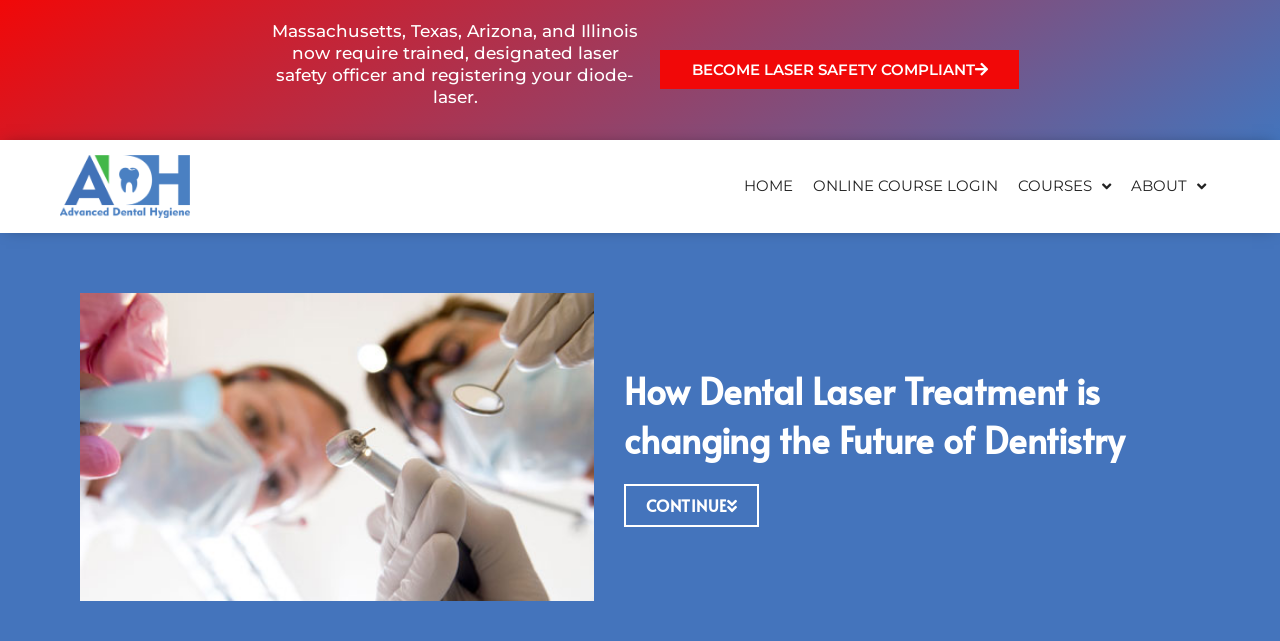

--- FILE ---
content_type: text/html; charset=utf-8
request_url: https://www.google.com/recaptcha/api2/anchor?ar=1&k=6Ldab5gUAAAAAEYeAAzw55LN7UuRAuYcXcPI01Kq&co=aHR0cHM6Ly9hZHZhbmNlZGRlbnRhbGh5Z2llbmUuY29tOjQ0Mw..&hl=en&v=PoyoqOPhxBO7pBk68S4YbpHZ&size=invisible&anchor-ms=20000&execute-ms=30000&cb=p6sex2pfe015
body_size: 48825
content:
<!DOCTYPE HTML><html dir="ltr" lang="en"><head><meta http-equiv="Content-Type" content="text/html; charset=UTF-8">
<meta http-equiv="X-UA-Compatible" content="IE=edge">
<title>reCAPTCHA</title>
<style type="text/css">
/* cyrillic-ext */
@font-face {
  font-family: 'Roboto';
  font-style: normal;
  font-weight: 400;
  font-stretch: 100%;
  src: url(//fonts.gstatic.com/s/roboto/v48/KFO7CnqEu92Fr1ME7kSn66aGLdTylUAMa3GUBHMdazTgWw.woff2) format('woff2');
  unicode-range: U+0460-052F, U+1C80-1C8A, U+20B4, U+2DE0-2DFF, U+A640-A69F, U+FE2E-FE2F;
}
/* cyrillic */
@font-face {
  font-family: 'Roboto';
  font-style: normal;
  font-weight: 400;
  font-stretch: 100%;
  src: url(//fonts.gstatic.com/s/roboto/v48/KFO7CnqEu92Fr1ME7kSn66aGLdTylUAMa3iUBHMdazTgWw.woff2) format('woff2');
  unicode-range: U+0301, U+0400-045F, U+0490-0491, U+04B0-04B1, U+2116;
}
/* greek-ext */
@font-face {
  font-family: 'Roboto';
  font-style: normal;
  font-weight: 400;
  font-stretch: 100%;
  src: url(//fonts.gstatic.com/s/roboto/v48/KFO7CnqEu92Fr1ME7kSn66aGLdTylUAMa3CUBHMdazTgWw.woff2) format('woff2');
  unicode-range: U+1F00-1FFF;
}
/* greek */
@font-face {
  font-family: 'Roboto';
  font-style: normal;
  font-weight: 400;
  font-stretch: 100%;
  src: url(//fonts.gstatic.com/s/roboto/v48/KFO7CnqEu92Fr1ME7kSn66aGLdTylUAMa3-UBHMdazTgWw.woff2) format('woff2');
  unicode-range: U+0370-0377, U+037A-037F, U+0384-038A, U+038C, U+038E-03A1, U+03A3-03FF;
}
/* math */
@font-face {
  font-family: 'Roboto';
  font-style: normal;
  font-weight: 400;
  font-stretch: 100%;
  src: url(//fonts.gstatic.com/s/roboto/v48/KFO7CnqEu92Fr1ME7kSn66aGLdTylUAMawCUBHMdazTgWw.woff2) format('woff2');
  unicode-range: U+0302-0303, U+0305, U+0307-0308, U+0310, U+0312, U+0315, U+031A, U+0326-0327, U+032C, U+032F-0330, U+0332-0333, U+0338, U+033A, U+0346, U+034D, U+0391-03A1, U+03A3-03A9, U+03B1-03C9, U+03D1, U+03D5-03D6, U+03F0-03F1, U+03F4-03F5, U+2016-2017, U+2034-2038, U+203C, U+2040, U+2043, U+2047, U+2050, U+2057, U+205F, U+2070-2071, U+2074-208E, U+2090-209C, U+20D0-20DC, U+20E1, U+20E5-20EF, U+2100-2112, U+2114-2115, U+2117-2121, U+2123-214F, U+2190, U+2192, U+2194-21AE, U+21B0-21E5, U+21F1-21F2, U+21F4-2211, U+2213-2214, U+2216-22FF, U+2308-230B, U+2310, U+2319, U+231C-2321, U+2336-237A, U+237C, U+2395, U+239B-23B7, U+23D0, U+23DC-23E1, U+2474-2475, U+25AF, U+25B3, U+25B7, U+25BD, U+25C1, U+25CA, U+25CC, U+25FB, U+266D-266F, U+27C0-27FF, U+2900-2AFF, U+2B0E-2B11, U+2B30-2B4C, U+2BFE, U+3030, U+FF5B, U+FF5D, U+1D400-1D7FF, U+1EE00-1EEFF;
}
/* symbols */
@font-face {
  font-family: 'Roboto';
  font-style: normal;
  font-weight: 400;
  font-stretch: 100%;
  src: url(//fonts.gstatic.com/s/roboto/v48/KFO7CnqEu92Fr1ME7kSn66aGLdTylUAMaxKUBHMdazTgWw.woff2) format('woff2');
  unicode-range: U+0001-000C, U+000E-001F, U+007F-009F, U+20DD-20E0, U+20E2-20E4, U+2150-218F, U+2190, U+2192, U+2194-2199, U+21AF, U+21E6-21F0, U+21F3, U+2218-2219, U+2299, U+22C4-22C6, U+2300-243F, U+2440-244A, U+2460-24FF, U+25A0-27BF, U+2800-28FF, U+2921-2922, U+2981, U+29BF, U+29EB, U+2B00-2BFF, U+4DC0-4DFF, U+FFF9-FFFB, U+10140-1018E, U+10190-1019C, U+101A0, U+101D0-101FD, U+102E0-102FB, U+10E60-10E7E, U+1D2C0-1D2D3, U+1D2E0-1D37F, U+1F000-1F0FF, U+1F100-1F1AD, U+1F1E6-1F1FF, U+1F30D-1F30F, U+1F315, U+1F31C, U+1F31E, U+1F320-1F32C, U+1F336, U+1F378, U+1F37D, U+1F382, U+1F393-1F39F, U+1F3A7-1F3A8, U+1F3AC-1F3AF, U+1F3C2, U+1F3C4-1F3C6, U+1F3CA-1F3CE, U+1F3D4-1F3E0, U+1F3ED, U+1F3F1-1F3F3, U+1F3F5-1F3F7, U+1F408, U+1F415, U+1F41F, U+1F426, U+1F43F, U+1F441-1F442, U+1F444, U+1F446-1F449, U+1F44C-1F44E, U+1F453, U+1F46A, U+1F47D, U+1F4A3, U+1F4B0, U+1F4B3, U+1F4B9, U+1F4BB, U+1F4BF, U+1F4C8-1F4CB, U+1F4D6, U+1F4DA, U+1F4DF, U+1F4E3-1F4E6, U+1F4EA-1F4ED, U+1F4F7, U+1F4F9-1F4FB, U+1F4FD-1F4FE, U+1F503, U+1F507-1F50B, U+1F50D, U+1F512-1F513, U+1F53E-1F54A, U+1F54F-1F5FA, U+1F610, U+1F650-1F67F, U+1F687, U+1F68D, U+1F691, U+1F694, U+1F698, U+1F6AD, U+1F6B2, U+1F6B9-1F6BA, U+1F6BC, U+1F6C6-1F6CF, U+1F6D3-1F6D7, U+1F6E0-1F6EA, U+1F6F0-1F6F3, U+1F6F7-1F6FC, U+1F700-1F7FF, U+1F800-1F80B, U+1F810-1F847, U+1F850-1F859, U+1F860-1F887, U+1F890-1F8AD, U+1F8B0-1F8BB, U+1F8C0-1F8C1, U+1F900-1F90B, U+1F93B, U+1F946, U+1F984, U+1F996, U+1F9E9, U+1FA00-1FA6F, U+1FA70-1FA7C, U+1FA80-1FA89, U+1FA8F-1FAC6, U+1FACE-1FADC, U+1FADF-1FAE9, U+1FAF0-1FAF8, U+1FB00-1FBFF;
}
/* vietnamese */
@font-face {
  font-family: 'Roboto';
  font-style: normal;
  font-weight: 400;
  font-stretch: 100%;
  src: url(//fonts.gstatic.com/s/roboto/v48/KFO7CnqEu92Fr1ME7kSn66aGLdTylUAMa3OUBHMdazTgWw.woff2) format('woff2');
  unicode-range: U+0102-0103, U+0110-0111, U+0128-0129, U+0168-0169, U+01A0-01A1, U+01AF-01B0, U+0300-0301, U+0303-0304, U+0308-0309, U+0323, U+0329, U+1EA0-1EF9, U+20AB;
}
/* latin-ext */
@font-face {
  font-family: 'Roboto';
  font-style: normal;
  font-weight: 400;
  font-stretch: 100%;
  src: url(//fonts.gstatic.com/s/roboto/v48/KFO7CnqEu92Fr1ME7kSn66aGLdTylUAMa3KUBHMdazTgWw.woff2) format('woff2');
  unicode-range: U+0100-02BA, U+02BD-02C5, U+02C7-02CC, U+02CE-02D7, U+02DD-02FF, U+0304, U+0308, U+0329, U+1D00-1DBF, U+1E00-1E9F, U+1EF2-1EFF, U+2020, U+20A0-20AB, U+20AD-20C0, U+2113, U+2C60-2C7F, U+A720-A7FF;
}
/* latin */
@font-face {
  font-family: 'Roboto';
  font-style: normal;
  font-weight: 400;
  font-stretch: 100%;
  src: url(//fonts.gstatic.com/s/roboto/v48/KFO7CnqEu92Fr1ME7kSn66aGLdTylUAMa3yUBHMdazQ.woff2) format('woff2');
  unicode-range: U+0000-00FF, U+0131, U+0152-0153, U+02BB-02BC, U+02C6, U+02DA, U+02DC, U+0304, U+0308, U+0329, U+2000-206F, U+20AC, U+2122, U+2191, U+2193, U+2212, U+2215, U+FEFF, U+FFFD;
}
/* cyrillic-ext */
@font-face {
  font-family: 'Roboto';
  font-style: normal;
  font-weight: 500;
  font-stretch: 100%;
  src: url(//fonts.gstatic.com/s/roboto/v48/KFO7CnqEu92Fr1ME7kSn66aGLdTylUAMa3GUBHMdazTgWw.woff2) format('woff2');
  unicode-range: U+0460-052F, U+1C80-1C8A, U+20B4, U+2DE0-2DFF, U+A640-A69F, U+FE2E-FE2F;
}
/* cyrillic */
@font-face {
  font-family: 'Roboto';
  font-style: normal;
  font-weight: 500;
  font-stretch: 100%;
  src: url(//fonts.gstatic.com/s/roboto/v48/KFO7CnqEu92Fr1ME7kSn66aGLdTylUAMa3iUBHMdazTgWw.woff2) format('woff2');
  unicode-range: U+0301, U+0400-045F, U+0490-0491, U+04B0-04B1, U+2116;
}
/* greek-ext */
@font-face {
  font-family: 'Roboto';
  font-style: normal;
  font-weight: 500;
  font-stretch: 100%;
  src: url(//fonts.gstatic.com/s/roboto/v48/KFO7CnqEu92Fr1ME7kSn66aGLdTylUAMa3CUBHMdazTgWw.woff2) format('woff2');
  unicode-range: U+1F00-1FFF;
}
/* greek */
@font-face {
  font-family: 'Roboto';
  font-style: normal;
  font-weight: 500;
  font-stretch: 100%;
  src: url(//fonts.gstatic.com/s/roboto/v48/KFO7CnqEu92Fr1ME7kSn66aGLdTylUAMa3-UBHMdazTgWw.woff2) format('woff2');
  unicode-range: U+0370-0377, U+037A-037F, U+0384-038A, U+038C, U+038E-03A1, U+03A3-03FF;
}
/* math */
@font-face {
  font-family: 'Roboto';
  font-style: normal;
  font-weight: 500;
  font-stretch: 100%;
  src: url(//fonts.gstatic.com/s/roboto/v48/KFO7CnqEu92Fr1ME7kSn66aGLdTylUAMawCUBHMdazTgWw.woff2) format('woff2');
  unicode-range: U+0302-0303, U+0305, U+0307-0308, U+0310, U+0312, U+0315, U+031A, U+0326-0327, U+032C, U+032F-0330, U+0332-0333, U+0338, U+033A, U+0346, U+034D, U+0391-03A1, U+03A3-03A9, U+03B1-03C9, U+03D1, U+03D5-03D6, U+03F0-03F1, U+03F4-03F5, U+2016-2017, U+2034-2038, U+203C, U+2040, U+2043, U+2047, U+2050, U+2057, U+205F, U+2070-2071, U+2074-208E, U+2090-209C, U+20D0-20DC, U+20E1, U+20E5-20EF, U+2100-2112, U+2114-2115, U+2117-2121, U+2123-214F, U+2190, U+2192, U+2194-21AE, U+21B0-21E5, U+21F1-21F2, U+21F4-2211, U+2213-2214, U+2216-22FF, U+2308-230B, U+2310, U+2319, U+231C-2321, U+2336-237A, U+237C, U+2395, U+239B-23B7, U+23D0, U+23DC-23E1, U+2474-2475, U+25AF, U+25B3, U+25B7, U+25BD, U+25C1, U+25CA, U+25CC, U+25FB, U+266D-266F, U+27C0-27FF, U+2900-2AFF, U+2B0E-2B11, U+2B30-2B4C, U+2BFE, U+3030, U+FF5B, U+FF5D, U+1D400-1D7FF, U+1EE00-1EEFF;
}
/* symbols */
@font-face {
  font-family: 'Roboto';
  font-style: normal;
  font-weight: 500;
  font-stretch: 100%;
  src: url(//fonts.gstatic.com/s/roboto/v48/KFO7CnqEu92Fr1ME7kSn66aGLdTylUAMaxKUBHMdazTgWw.woff2) format('woff2');
  unicode-range: U+0001-000C, U+000E-001F, U+007F-009F, U+20DD-20E0, U+20E2-20E4, U+2150-218F, U+2190, U+2192, U+2194-2199, U+21AF, U+21E6-21F0, U+21F3, U+2218-2219, U+2299, U+22C4-22C6, U+2300-243F, U+2440-244A, U+2460-24FF, U+25A0-27BF, U+2800-28FF, U+2921-2922, U+2981, U+29BF, U+29EB, U+2B00-2BFF, U+4DC0-4DFF, U+FFF9-FFFB, U+10140-1018E, U+10190-1019C, U+101A0, U+101D0-101FD, U+102E0-102FB, U+10E60-10E7E, U+1D2C0-1D2D3, U+1D2E0-1D37F, U+1F000-1F0FF, U+1F100-1F1AD, U+1F1E6-1F1FF, U+1F30D-1F30F, U+1F315, U+1F31C, U+1F31E, U+1F320-1F32C, U+1F336, U+1F378, U+1F37D, U+1F382, U+1F393-1F39F, U+1F3A7-1F3A8, U+1F3AC-1F3AF, U+1F3C2, U+1F3C4-1F3C6, U+1F3CA-1F3CE, U+1F3D4-1F3E0, U+1F3ED, U+1F3F1-1F3F3, U+1F3F5-1F3F7, U+1F408, U+1F415, U+1F41F, U+1F426, U+1F43F, U+1F441-1F442, U+1F444, U+1F446-1F449, U+1F44C-1F44E, U+1F453, U+1F46A, U+1F47D, U+1F4A3, U+1F4B0, U+1F4B3, U+1F4B9, U+1F4BB, U+1F4BF, U+1F4C8-1F4CB, U+1F4D6, U+1F4DA, U+1F4DF, U+1F4E3-1F4E6, U+1F4EA-1F4ED, U+1F4F7, U+1F4F9-1F4FB, U+1F4FD-1F4FE, U+1F503, U+1F507-1F50B, U+1F50D, U+1F512-1F513, U+1F53E-1F54A, U+1F54F-1F5FA, U+1F610, U+1F650-1F67F, U+1F687, U+1F68D, U+1F691, U+1F694, U+1F698, U+1F6AD, U+1F6B2, U+1F6B9-1F6BA, U+1F6BC, U+1F6C6-1F6CF, U+1F6D3-1F6D7, U+1F6E0-1F6EA, U+1F6F0-1F6F3, U+1F6F7-1F6FC, U+1F700-1F7FF, U+1F800-1F80B, U+1F810-1F847, U+1F850-1F859, U+1F860-1F887, U+1F890-1F8AD, U+1F8B0-1F8BB, U+1F8C0-1F8C1, U+1F900-1F90B, U+1F93B, U+1F946, U+1F984, U+1F996, U+1F9E9, U+1FA00-1FA6F, U+1FA70-1FA7C, U+1FA80-1FA89, U+1FA8F-1FAC6, U+1FACE-1FADC, U+1FADF-1FAE9, U+1FAF0-1FAF8, U+1FB00-1FBFF;
}
/* vietnamese */
@font-face {
  font-family: 'Roboto';
  font-style: normal;
  font-weight: 500;
  font-stretch: 100%;
  src: url(//fonts.gstatic.com/s/roboto/v48/KFO7CnqEu92Fr1ME7kSn66aGLdTylUAMa3OUBHMdazTgWw.woff2) format('woff2');
  unicode-range: U+0102-0103, U+0110-0111, U+0128-0129, U+0168-0169, U+01A0-01A1, U+01AF-01B0, U+0300-0301, U+0303-0304, U+0308-0309, U+0323, U+0329, U+1EA0-1EF9, U+20AB;
}
/* latin-ext */
@font-face {
  font-family: 'Roboto';
  font-style: normal;
  font-weight: 500;
  font-stretch: 100%;
  src: url(//fonts.gstatic.com/s/roboto/v48/KFO7CnqEu92Fr1ME7kSn66aGLdTylUAMa3KUBHMdazTgWw.woff2) format('woff2');
  unicode-range: U+0100-02BA, U+02BD-02C5, U+02C7-02CC, U+02CE-02D7, U+02DD-02FF, U+0304, U+0308, U+0329, U+1D00-1DBF, U+1E00-1E9F, U+1EF2-1EFF, U+2020, U+20A0-20AB, U+20AD-20C0, U+2113, U+2C60-2C7F, U+A720-A7FF;
}
/* latin */
@font-face {
  font-family: 'Roboto';
  font-style: normal;
  font-weight: 500;
  font-stretch: 100%;
  src: url(//fonts.gstatic.com/s/roboto/v48/KFO7CnqEu92Fr1ME7kSn66aGLdTylUAMa3yUBHMdazQ.woff2) format('woff2');
  unicode-range: U+0000-00FF, U+0131, U+0152-0153, U+02BB-02BC, U+02C6, U+02DA, U+02DC, U+0304, U+0308, U+0329, U+2000-206F, U+20AC, U+2122, U+2191, U+2193, U+2212, U+2215, U+FEFF, U+FFFD;
}
/* cyrillic-ext */
@font-face {
  font-family: 'Roboto';
  font-style: normal;
  font-weight: 900;
  font-stretch: 100%;
  src: url(//fonts.gstatic.com/s/roboto/v48/KFO7CnqEu92Fr1ME7kSn66aGLdTylUAMa3GUBHMdazTgWw.woff2) format('woff2');
  unicode-range: U+0460-052F, U+1C80-1C8A, U+20B4, U+2DE0-2DFF, U+A640-A69F, U+FE2E-FE2F;
}
/* cyrillic */
@font-face {
  font-family: 'Roboto';
  font-style: normal;
  font-weight: 900;
  font-stretch: 100%;
  src: url(//fonts.gstatic.com/s/roboto/v48/KFO7CnqEu92Fr1ME7kSn66aGLdTylUAMa3iUBHMdazTgWw.woff2) format('woff2');
  unicode-range: U+0301, U+0400-045F, U+0490-0491, U+04B0-04B1, U+2116;
}
/* greek-ext */
@font-face {
  font-family: 'Roboto';
  font-style: normal;
  font-weight: 900;
  font-stretch: 100%;
  src: url(//fonts.gstatic.com/s/roboto/v48/KFO7CnqEu92Fr1ME7kSn66aGLdTylUAMa3CUBHMdazTgWw.woff2) format('woff2');
  unicode-range: U+1F00-1FFF;
}
/* greek */
@font-face {
  font-family: 'Roboto';
  font-style: normal;
  font-weight: 900;
  font-stretch: 100%;
  src: url(//fonts.gstatic.com/s/roboto/v48/KFO7CnqEu92Fr1ME7kSn66aGLdTylUAMa3-UBHMdazTgWw.woff2) format('woff2');
  unicode-range: U+0370-0377, U+037A-037F, U+0384-038A, U+038C, U+038E-03A1, U+03A3-03FF;
}
/* math */
@font-face {
  font-family: 'Roboto';
  font-style: normal;
  font-weight: 900;
  font-stretch: 100%;
  src: url(//fonts.gstatic.com/s/roboto/v48/KFO7CnqEu92Fr1ME7kSn66aGLdTylUAMawCUBHMdazTgWw.woff2) format('woff2');
  unicode-range: U+0302-0303, U+0305, U+0307-0308, U+0310, U+0312, U+0315, U+031A, U+0326-0327, U+032C, U+032F-0330, U+0332-0333, U+0338, U+033A, U+0346, U+034D, U+0391-03A1, U+03A3-03A9, U+03B1-03C9, U+03D1, U+03D5-03D6, U+03F0-03F1, U+03F4-03F5, U+2016-2017, U+2034-2038, U+203C, U+2040, U+2043, U+2047, U+2050, U+2057, U+205F, U+2070-2071, U+2074-208E, U+2090-209C, U+20D0-20DC, U+20E1, U+20E5-20EF, U+2100-2112, U+2114-2115, U+2117-2121, U+2123-214F, U+2190, U+2192, U+2194-21AE, U+21B0-21E5, U+21F1-21F2, U+21F4-2211, U+2213-2214, U+2216-22FF, U+2308-230B, U+2310, U+2319, U+231C-2321, U+2336-237A, U+237C, U+2395, U+239B-23B7, U+23D0, U+23DC-23E1, U+2474-2475, U+25AF, U+25B3, U+25B7, U+25BD, U+25C1, U+25CA, U+25CC, U+25FB, U+266D-266F, U+27C0-27FF, U+2900-2AFF, U+2B0E-2B11, U+2B30-2B4C, U+2BFE, U+3030, U+FF5B, U+FF5D, U+1D400-1D7FF, U+1EE00-1EEFF;
}
/* symbols */
@font-face {
  font-family: 'Roboto';
  font-style: normal;
  font-weight: 900;
  font-stretch: 100%;
  src: url(//fonts.gstatic.com/s/roboto/v48/KFO7CnqEu92Fr1ME7kSn66aGLdTylUAMaxKUBHMdazTgWw.woff2) format('woff2');
  unicode-range: U+0001-000C, U+000E-001F, U+007F-009F, U+20DD-20E0, U+20E2-20E4, U+2150-218F, U+2190, U+2192, U+2194-2199, U+21AF, U+21E6-21F0, U+21F3, U+2218-2219, U+2299, U+22C4-22C6, U+2300-243F, U+2440-244A, U+2460-24FF, U+25A0-27BF, U+2800-28FF, U+2921-2922, U+2981, U+29BF, U+29EB, U+2B00-2BFF, U+4DC0-4DFF, U+FFF9-FFFB, U+10140-1018E, U+10190-1019C, U+101A0, U+101D0-101FD, U+102E0-102FB, U+10E60-10E7E, U+1D2C0-1D2D3, U+1D2E0-1D37F, U+1F000-1F0FF, U+1F100-1F1AD, U+1F1E6-1F1FF, U+1F30D-1F30F, U+1F315, U+1F31C, U+1F31E, U+1F320-1F32C, U+1F336, U+1F378, U+1F37D, U+1F382, U+1F393-1F39F, U+1F3A7-1F3A8, U+1F3AC-1F3AF, U+1F3C2, U+1F3C4-1F3C6, U+1F3CA-1F3CE, U+1F3D4-1F3E0, U+1F3ED, U+1F3F1-1F3F3, U+1F3F5-1F3F7, U+1F408, U+1F415, U+1F41F, U+1F426, U+1F43F, U+1F441-1F442, U+1F444, U+1F446-1F449, U+1F44C-1F44E, U+1F453, U+1F46A, U+1F47D, U+1F4A3, U+1F4B0, U+1F4B3, U+1F4B9, U+1F4BB, U+1F4BF, U+1F4C8-1F4CB, U+1F4D6, U+1F4DA, U+1F4DF, U+1F4E3-1F4E6, U+1F4EA-1F4ED, U+1F4F7, U+1F4F9-1F4FB, U+1F4FD-1F4FE, U+1F503, U+1F507-1F50B, U+1F50D, U+1F512-1F513, U+1F53E-1F54A, U+1F54F-1F5FA, U+1F610, U+1F650-1F67F, U+1F687, U+1F68D, U+1F691, U+1F694, U+1F698, U+1F6AD, U+1F6B2, U+1F6B9-1F6BA, U+1F6BC, U+1F6C6-1F6CF, U+1F6D3-1F6D7, U+1F6E0-1F6EA, U+1F6F0-1F6F3, U+1F6F7-1F6FC, U+1F700-1F7FF, U+1F800-1F80B, U+1F810-1F847, U+1F850-1F859, U+1F860-1F887, U+1F890-1F8AD, U+1F8B0-1F8BB, U+1F8C0-1F8C1, U+1F900-1F90B, U+1F93B, U+1F946, U+1F984, U+1F996, U+1F9E9, U+1FA00-1FA6F, U+1FA70-1FA7C, U+1FA80-1FA89, U+1FA8F-1FAC6, U+1FACE-1FADC, U+1FADF-1FAE9, U+1FAF0-1FAF8, U+1FB00-1FBFF;
}
/* vietnamese */
@font-face {
  font-family: 'Roboto';
  font-style: normal;
  font-weight: 900;
  font-stretch: 100%;
  src: url(//fonts.gstatic.com/s/roboto/v48/KFO7CnqEu92Fr1ME7kSn66aGLdTylUAMa3OUBHMdazTgWw.woff2) format('woff2');
  unicode-range: U+0102-0103, U+0110-0111, U+0128-0129, U+0168-0169, U+01A0-01A1, U+01AF-01B0, U+0300-0301, U+0303-0304, U+0308-0309, U+0323, U+0329, U+1EA0-1EF9, U+20AB;
}
/* latin-ext */
@font-face {
  font-family: 'Roboto';
  font-style: normal;
  font-weight: 900;
  font-stretch: 100%;
  src: url(//fonts.gstatic.com/s/roboto/v48/KFO7CnqEu92Fr1ME7kSn66aGLdTylUAMa3KUBHMdazTgWw.woff2) format('woff2');
  unicode-range: U+0100-02BA, U+02BD-02C5, U+02C7-02CC, U+02CE-02D7, U+02DD-02FF, U+0304, U+0308, U+0329, U+1D00-1DBF, U+1E00-1E9F, U+1EF2-1EFF, U+2020, U+20A0-20AB, U+20AD-20C0, U+2113, U+2C60-2C7F, U+A720-A7FF;
}
/* latin */
@font-face {
  font-family: 'Roboto';
  font-style: normal;
  font-weight: 900;
  font-stretch: 100%;
  src: url(//fonts.gstatic.com/s/roboto/v48/KFO7CnqEu92Fr1ME7kSn66aGLdTylUAMa3yUBHMdazQ.woff2) format('woff2');
  unicode-range: U+0000-00FF, U+0131, U+0152-0153, U+02BB-02BC, U+02C6, U+02DA, U+02DC, U+0304, U+0308, U+0329, U+2000-206F, U+20AC, U+2122, U+2191, U+2193, U+2212, U+2215, U+FEFF, U+FFFD;
}

</style>
<link rel="stylesheet" type="text/css" href="https://www.gstatic.com/recaptcha/releases/PoyoqOPhxBO7pBk68S4YbpHZ/styles__ltr.css">
<script nonce="o7RvTLUMXSZtusC-nV-PyA" type="text/javascript">window['__recaptcha_api'] = 'https://www.google.com/recaptcha/api2/';</script>
<script type="text/javascript" src="https://www.gstatic.com/recaptcha/releases/PoyoqOPhxBO7pBk68S4YbpHZ/recaptcha__en.js" nonce="o7RvTLUMXSZtusC-nV-PyA">
      
    </script></head>
<body><div id="rc-anchor-alert" class="rc-anchor-alert"></div>
<input type="hidden" id="recaptcha-token" value="[base64]">
<script type="text/javascript" nonce="o7RvTLUMXSZtusC-nV-PyA">
      recaptcha.anchor.Main.init("[\x22ainput\x22,[\x22bgdata\x22,\x22\x22,\[base64]/[base64]/[base64]/[base64]/[base64]/[base64]/[base64]/[base64]/[base64]/[base64]\\u003d\x22,\[base64]\x22,\x22S8Odwo4cK8Oow45VwofDucO8c3EoSsKrw7VZQMKtUUjDucOzwr1pfcOXw6HCkgDCpgwGwqUkwpdDa8KIScKKJQXDonR8ecKGwr3Dj8KRw6HDvsKaw5fDpjvCsmjCuMK4wqvCkcKKw6HCgSbDvcKxC8KPTnrDicO6wqfDosOZw7/CicOiwq0HSMKSwql3bjI2wqQPwogdBcKvwovDqU/DmcKRw5bCn8OYPUFGwq4NwqHCvMKewqMtGcKCHUDDocObwobCtMOPwq7CmT3Dkw3CkMOAw4LDp8OlwpsKwpVqIMOfwqUPwpJcZ8OJwqAefMKUw5tJTMKewrVuw5hAw5HCnAvDtArCs1LCjcO/OcK9w6FIwrzDuMOQF8OMIC4XBcK9dQ55TsOkJsKebMOyLcOSwqfDqXHDlsK1w4rCmCLDgQ9Ceg3CiDUaw4l6w7Y3wrrCtRzDpSrDrsKJH8OlwpBQwq7DgcKBw4PDr25ucMK/M8KLw67CtsOANwFmL0vCkX49wqnDpGlww5TCuUTChldPw5MMMVzCm8ONwqAww7PDlFl5EsK0KsKXEMKccR1VMcKBbsOKw7l/[base64]/J3xDwrTCoH5Ww4XDjsOYScObw7zCu8OqXEI4NsOnwp4fQcOFUHM5N8OOw4LCk8OPw6bCl8K4PcKiwpo2EcKAwpHCihrDmsO4fmfDpxABwqtEwofCrMOuwoBSXWvDhcOJFhx9PGJtwq3DvlNjw5HCrcKZWsOKFWx5w7EyB8Kxw7/CrsO2wr/ClsOdW1RAPDJNA3kGwrbDh1lccMO3wrQdwolQEMKTHsKZAMKXw7DDgcKON8O7wr7CrcKww640w7Mjw6QTZcK3bhtHwqbDgMOCwobCgcOIwrjDv23CrVXDtMOVwrF+wq7Cj8KTcsK0wph3XsOnw6TCsi04HsKswpssw6sPwrnDrcK/wq9ABcK/XsKHwoHDiSvCqVPDi3RGbzssP2LChMKcPcO0G2poJFDDhBdvEC0Vw5knc3TDkjQeLQbCtiFSwp9uwopOK8OWb8Oewp3DvcO5fMK/[base64]/HwXDjsKvT8OzPMOScyIwwrrDuRN6woLDkQ3DkcODw5sMSMOdwo9CY8KXQcKywposwpHDj8OacT/Cs8Krw63DvMONwrDCkcKqexg1wqUtblrDmMKOwpXCnsKww5bCmsO+wqLCoC7Dr0Fywq/[base64]/HVw+w4Aqw5RvVsONCMOoKgkNwq3Cg8Kywo7DpxNBw4cew4XCkMOrwqxzFcKpw6LCgDHDjmPCmsK4wrZ0VMKLw7s6w5TDg8OHwrbCrFDDoScLI8KDwqpjecObDsKJT2hJSnRjwpLDksKiU1UYVcOhwrohwoU7w6k4MDJHah4PA8KsN8OJwqjDvMKnwpbCqGnDocKER8K/[base64]/CicOAwoTCiUTCq0zDsMO/w6fCrQzDn0HCucOJN8OpG8KIw5zDtMOvN8KXOcO8w5fDjXDCo0/DgAQ+w7TCm8OGFyZjw7HDpj57w4kow4tHwoNKI1odwosmw65HXQBIX3TDrkHDrcO3XDhAwo4DbynCslwpcsKdNcOQw7LCnirCtsKawrzCocOWWMOeaBDCsA1Zw5PDrEHDncOaw6kqwqfDkMKVBy7DtD8fworDggBoUgLDhMOcwqs6wp/DlCJICsKJw4RDwpHDrsKOw47DmVUKw4HChcKuwoJewp5kLsOPw53CjcKiBcO9GsKWwqDCi8KFw59yw7LCqMKtw7RZesKwSsOfJcOrw6XCqXjCs8OpCDPDlHzClFw9wpPCusKSIcOBw5oFw5c8FEgywrs/M8Kww6U/GE0GwrEgwp3DjW7CrMK9P0onw7TCmB9TIcODwoHDusO2wqvCkkbDgsKnBihPwr/Du35dF8OQwrxswqDCkcORwr5Aw6dhwrnCr2JwQB7Cv8OXKj5hw7LCosKdARRSwqHCmlDCojg2LCDCuVosGT/Ch1PCqhJ8PEHCvMOMw7PCgRTCiHckQcOlw5EUAMOdwpUOw4fCncO5GDAAwrnCrWLDnBLClTHDjBwubcKOLcKPwpR5w4DDijhewpLCgsK2w5nCiBPCqC90HhfDhcOzw5YEYGFWAMKWw4TCvjvDkhdQex/DksKFw5zCiMOXb8OTw7PDjiIsw5kbXX0vAGHDgMOuLMKzw6Bfw4/CsQnDhF7CuG1+RMKsYFwJbnFfW8KkK8O/w7LDsQ7CrMKzw6RnwqXDtyzDkcO1WMO5A8OKMWlCam4kw74rSUrCqsKrcm8yw43DiHdAWcOQQk/DkzLDuVQ3AMO1AnHDhMOiwovDgVIdwrHDqTJeBcOjO1ssfl3DusKswrlCRDPDjsOUw6zCm8Kgw4hRworDuMKAw7zDk3PDpMOBw7HDgC3CtsK0w7fDu8KEMV/Do8KYFsObwqgYGMKxKsOpOcKiHH4rwp0zBMOxPWLDo2TDhC3CscOtOQvCoFDDtsKZwrPDhRzChcK2wpw4DFobwoVcw4NHwq7CmMKcVMK6CsKMLw/DqMK3T8OWbRhxwpHDmMKfw7XDpsKVw7/Dg8Kuw6FAw5zCpcOXfMOrLcOsw7wTwrI7wqgZCmfDmsOQasKqw75Lw6Ngwr0nMW9owpRcw4tUVMOOGHlOwrXDk8Obw6rDvcK3Qw/DpifDjAzDmkPCkcKgFMO1AwfDtMOEJcKLwq1kHj/[base64]/[base64]/CqMKIbnjCkUfDgwTDkkXDn8OOw6pyw4jCumXCv0hGwrw/woULLcOYeMKdw6l2wpAtwoHCs3XCrjIzw4XDqT7CuVPDnBcdwp7Dv8Kww79YVCPDsBHCuMOZw5U8w5HDmsKNwqXCsX3CicOMwpbDrcODw7I7TDzCsmrCoiI5F2TDgGo/w7Uaw6TCnVrCsXjCq8K+wqLCig4IwpLCm8KewpQTRMOew7dsa1HDkmN6XcK1w5Jaw7nCisOVwqnDocOOACfDgsKzwo/CgznDhMK7FMKrw4LCnsKAwq7CpTYiOcKYRGNww4Z8wqxrwqg6w54dw5DDkkxTA8Knwr8vw4F+LzRRwrfDi0jDhsKfwo/DpCfDrcO/wrjDqMOSeypvCURSKxExN8Kdw73DhMKww5ZiaAcWGcOVw4UiZnjCvV9uahvCpi9RbE0Aw5/CvMKfLRYrw40swoVswp3Dg1TDrsKnN2vDmMOkw5pAwo4HwpkEw6TCtCp0I8K7QcKvwqB8w7cmGcKfYRAoZ1XCvijCrsO8w6jDojl9w7/Cr1rDhcOFIHPCpcOCMcOBw6sRLn/Ch11SHEXCq8OWRsOlwoA7wrRrLDAlw6HClsK1P8KpwpV3wqDCrMKccsOuRSIqwp8Tb8KHwp3CthPCr8OpSsOJUCTDs1JYEcOiwo4uw73DpcOECxBsAWNiwqZhw6k0GcKdwpwGwqXDixwFw5jCnQxXwpfChVJcEsOiwqXDjcKtw4/[base64]/DssOmw4hCw5TDpcOxw4l6wrUlwo1uw4QdAsKfDMO/[base64]/[base64]/CtcOBfcOvwr4Dw7fDtsKzPSLCrcKGS8OmGhp6U8K7JknCslwww73DpWrDtiTCtT/DuCPDq1Q6w7zDpVDDusOUOSE/LMKRwpVnw4h+wp3Dijhmw6xfL8O8QjrCqsONPcO3XT7Csj3DtVYnAThQCcOsCcKZwosWw74AKsO1wpvDh2EvHlHDt8Ohw5cGfsKTCSPDssO5wrXDiMOQw7UWw5BNQVYaO2fDi1/DoGTDpCrCuMK/Y8KgZMOGCy7DicOVb3vDplxTD1bDo8KcbcOvwqETbQ8PFsKSdsKJwpocbMKzw4fDpmMrBCHCshxVwrUhwrDCjVTDrgBww69zwqrCjELCv8KPdsKEwqzCpjtTwq3DklZ9c8KNdEI0w5EIw5ksw5Ybw6xie8Kwe8OzTMOFPsKwLMOhwrbDhWvDp37CsMKrwr/Cv8KEf2zDoAAiwrTDn8Ofw7PDkcOYMGRnw51Tw6vDpBwbLcO5wp7Clh8dwr1Cw4kLFsO6wo/DkDsORlocNcKKfsK7w7dnLcKnU37DqcOXC8OzLMKUw6syaMOOWMKBw7x3SgfCvQ/[base64]/[base64]/QCPCpcOwwrbCncOiwo3Cg3YyE8KUwooOSivCgMKTwpMlPwY3w4nCkcKDMcOKw4ReYQ3CtsK/wqE0w6tMfsKvw5PDu8KAw6XDpcO+PHbDuHhFB1LDn0NvRy9BXMOFw7Y8YMKgVMOYf8OAw5oeSMKVw707GMOBLMKkQXN/[base64]/CjsKUwrXDqTR5AiLDgyMdw5RDw5srQMKXw7nCh8Oxw6V6w6jCtylHw6rCn8KgwpLDmkQTwpZxw4lTM8KJw6LCkw7Ci1XCr8ORf8K3wp/[base64]/wpXDqSrDrsOdNcKEw47DrMK2f8KYwqZlw6rCkilHaMOywrNNZXXCtmvCk8Ofw7fDqcOLw55RwpDCp1JhOsKaw55UwqNtw6srw77Ci8KDBcKnwprDqcK4emQqVTXDvUoVAsKMwq8sVmoAXRjDpF/Cr8Knw7w0O8KEw7UNfMOJw5nDj8KOQMKrwrhJwrhwwrLConnCizLDscOnJcK5KsOxwojDpEBdb3dhw5XCg8OeAcOywqwAEMO5UBjCo8KVwpvCph3CscKow6rCrcOjDcORUhhte8OLOQcSwq9ww5fDvAp1wqBXw7A/HXjDuMKQwq89GcKTwpzDoydRR8Kkw57CmyTDlnEBwohewpQIJsOUdmpvw5zCtsOsOSFbw7sdwqPDjDllwrDDoxgSLS3Drmg2XsKbw6LCnnldAMO+S25+ScO/GjRRw6/Co8OgURnCgcO0w5LDnFUlw5PDusKpwrRIw6vDqcOXZsOIEHotwqLCixvCm0UswpnDjDNqwpLCoMKSe1BFMMOqGkhRf1jDt8K5fMKFwqjCnsOkdVVjwoJPH8OKeMOTEcOTJcOxC8OHwo7DncOyLX/ChDQaw6LCvMO9ZsKhwpsvw6fCvcOReTV4EsKQwofCi8OAFjowbcKqw5NfwprCrnzDgMOuw7BWCsKEPcOnEcKpwprChMOXZF9Ow7I6w5EBwrjCsgnDgMKvFsK+w77CkQIqwqNBwp1qwp9+wpLDqnrDgyjComlzw6jCv8KawoPDug3Cj8O/w7fCug3Cmx7DoCHDgMOHAEPCnxHCvcKwwoLCm8K7NsKGa8K+EsO/I8OowprCrcOSwpvDih4jIBg6TGhsZ8K9CMOFw5rDsMO2wp5dw6nCrnc3H8ONUihPeMOdUEgVw6AJw7Z8OsKwRsKoVsKnR8KYAcO7wo9UJG3DjMOGw4kNWcKlwrVHw5vCuW/CmsO2wpTDj8KKw6HDnsOLw7Abw4lzWcO2wrF1WivDqcOPCsKAwoEywpjCrQbChcK7w5PCpSTCs8KEMw9jwp7CgUwzcWJxOjQXaSJ0wo/[base64]/Dn8OmHsOnYi1pw6fCqcKTH8KyIhLDtMO5w6nDscKuwowmQcKSwofCoCTDrMKsw5/DhsOWYcO7wrHCicOMI8KDwo7DocOVWsO+wpQoAsO0wo/Cj8OyYMOqBcOsAD7DqnwIw4Nww6vCmcKNGcKLwrTDmlhcwqHCkcK2wopVQzvCncOkfMK2wqnCv1LCsBomwrovwqILw4JhIUTCvHsMwrjCvMKMasOANV/[base64]/DtsOHM8KHwpQuwqHDosO4LAQCNsK2KgvDj8Ozwpt9w6FLwohCwq/DoMOlXsK/w5/Cv8KSwqg/d1TDucKCw4LCmMKjGjV2w63Dr8K9D1TCocOpwqTCvcOnw7XCjcOAw6g6w77CocKET8ORZ8O7OgPDiFDCisO7bRTCnMOEwq/[base64]/wpPDs8K1w6c1w4tjw7DCmcKREcOLFGECK8OXw6MBwq7DrcO7EcOnw6bCq13DpMOoEcKRacK3wqxCw7HDu2tiw5TDg8KRw4zDpk/CuMOHWcK6GF9BPDRIXBxiw65TfcKXfsK2w4/Cv8OZw5zDhy/CqsKaFG/CvHbCvsObwoJEGiM8wo1Ww4Rew7HCmsOQw5zDh8KqecOMIHoZwqw/wrZOwoUYw7DDj8OoRRLCsMOTUWfCky3DiAXDhMOHwr/Cv8OCWcKdSsObw500McOVOcK7w4wyTiLDrH/[base64]/Cm8Okw7RGw4JgwozCoMOlCsKbw4B3SCTDp8OtAsKDwpQIw4w8wpXDqsOmwr9IwpLCvMK/wr5kw7fDncOsw4zDlcKSwqhWLAXCjsOdD8O6wr/DhHdlwrfDrXN/w60Hw5YdLcKWwrIiw6psw5fCmw1fwqbCm8OALlbCoxIAE2UWw5h9HcKOf1c2w61Cw57DqMODNcKyEcOgIzzDm8KpexzCnsKwPFoYH8Omw7rCuTzDkUkiO8KnZ0bCisOuST8OR8OSw4fDo8OoMk5lwo/DgBrDn8KDwrvCpMOSw6kVwrnCkCMiw4pzwodTw4AzKSvCg8KAwqsawrxiP2tcw61eGcO6w6TDnw8IIsORdcKNMsKmw43DvMObIsKQA8KDw4jChSPDknnCmW/CvMKcwo3ChsK5IH3Di0JsUcOiwrTCpk1gewtcRXhWR8OKwoh1DBQEGGR+w4N0w7BWwq59DcKKw4sNIsOwwpUrwqHDiMOWIlc2YC/ChCgaw4rCtsOTbkFXw74rJcOOw4HDvkPDrwMCw6EjKsOkIMKkKAHDowXDsMK4wrDDg8OEISw4Xy17wpMgwrw+w5XCoMOzH2LCmcKbw68uPRJBw559wp/DhsOSw7g2RMOkwqXDmCLDtCtEAMOEwpFtDcKOcU3DnMKmwo10wo/CvMK2bTvDksOgwrYEw7ssw6bDmgsBY8KRMTNpYGjCtMKwNjMEwp3DqsKmPcOOw4XCjjEfJ8OybsOYw7/[base64]/[base64]/aTvDrx1qesKrTMK1w41XUMOAD8OeYsOFwp4oDQ5Nc3/[base64]/Dm8OtUgksIxLDjMK0wqpICikjw5cQwrTDiMKce8O4w5YQw4rDlUHDqMKpwoPCucOHccOvZcOQw7PDrMKYTsK7SsKowofDgyPCuXTCrU5TPinDqcOHw6nDkTfDrsOhwoxZwrfCkH8Ew7zDlDkgWMKVY3/DkW7DgTjDmBbCtsKhw6sCQ8KyX8OKOMKHGsODwq7CosKbwo9Ew7tdw6o+VW/[base64]/XGlCW8OgwpDDogZbw4k/VcKLDMODw47DjX/ChAHCoMOBacK2VmjDvcOpwrvCnhhRw5BTw7dCdcKkwoZjCA/CiG8+fiNMZsKpwpDChwFSeXQSwpbCq8KqF8O6worDunPDsWLCscOWwq42Qil7wrY5UMKKNsOSw5zDimkzYsK+wqZadsOhwq/[base64]/wqoxwq7CncKZWFlowrzCmsOvw6k+SyHDlMKow6bDhmRTw7vCksKSJ0JHQ8OJLsKrw5nCiTvDpcOCwr/CjsKEPcOhRcK+PcOZw4TCrVDDnUxCwonCgn5WCx9bwpIfd0oJwqTDkUjDmsKEJ8OAccKWWcKTwqrCtcKCY8OxwqrCgsO3ecOhw5zDtcKpGmPDqAXDoXPDiS90VFsbwrbDgCPCoMOQw53CsMO2wrVqNMKPwoVpESx/wrB3w5RWwrHDmFwWwqXClBYqGMO4wp7DsMOHbk/CucOZLsOYMcKwNxMVQWzCrcKWWMKCwoUDw67CpRgowooNw53Cu8K4YHgMTBkFwqHDmR3CoifCmlXDhcO8P8K/w63DsgLDvMKCSjDDkhp+w6QSa8Kbw67DsMOpDMOGwqHCiMKlI1vCm2vCvirCvWnDiCUyw7goVsO6YMKCw6A/LsKvwrHDusK4w7INUmHDlsKGRWkYE8O/XcOPbhPCiTDCgMO7w7AnDx3CrQ9Lw5USTsOgK0p/wrnDssOLF8K5worCsSNVFMKAcFw3TMOgdxDDgMK9aVTDmMKtwqBedMK9w4HDucOREX4Lfx/DqE4TR8KgaijCpMOzwrrClMOoGMKsw6FPZcKQTMK1dmoYJCfDqUxnw68zwpLDpcOwI8OmPMO8cX5UeCDCnQpcwrHDo0/DmD5ldWYqw4xZQsKnw6l/QB3Cl8O4T8Kma8OpN8KMYl9neQ/DlWzDpMObQMKgIMOsw4HCmU3CisK3XHcdFn7DnMKQfRNRM0AiZMKUw5vDn0zCgTPDlE05w5YcwqXCnlnCiTYcJcO7w6nDqRvDv8KbFhPCtgtVwpzDrMO3wophwpwWVcO+wofDicKvfmJTcyzCkT4Pwq88woVzM8K4w6HDicOmw5Mow7geXwk9ZxvCiMOxASPDhcO/dcOMTnPCr8OVw43Dq8OULcKSwr1bRVUNwqPDiMOqZ3/[base64]/w4zChcOPXMKVPxPCvRvDhsKrw6p5fgcEYcKSw5HCgcKiw68Ow6YTwqQswqZ2wptJw4ZWGsKaNXMXwpDCrMOhwqHCocKdYD8zwrbCv8OSw6dhdT/CkMOhwqIjQsKTVwBeDsKrICpKwp5hFcOaMCJeU8KzwoR8GcKwQFfCk1Eaw65lwoHCjsOmwpLCoV3Ci8K5BsK8wpXCtcK/WTvDksKzw5vCskDCliYEw4zDqVwZw51pPDnCicKjw4bDm1XCqTbCmsKywokcw4Q6w5gLwrxewp3DnAEnDsOLZ8O1w4nClB5bw51XwpIjH8OHwrXCoTzChsK4GcOzYcORwqbDklTDjDlDwpLCnMOLw5kZwoJnw7nCqsOjVwHDnhRrNGLCjx/CsSPCtCtMCAzClMKdAlZWwqzCg2XDisOpAcKXNEtyW8OjfcKQw4nCnGDCjcKSOMOCw7PCq8Klw4lbdXrDscO0w6QVw4zCmsKFL8KPLsKkwqnCj8Kowps5asO0PMK6U8OEw75Cw59mGRhbQFPCo8O+DQXDisOpw5B/w4nDjMO0RUzDolZVwpPCrR0aHBUAMMKLcsKCT0dew7rCuSERwqnCsDJBe8KKcQjCk8OswogAw5pmwr00w73Cg8KYwqPDolXCs05tw4FlTMOfVU/DvcOiFMOzDBDDshQdw7TDjEfCh8O5wrrDvlNeHiXCgcK1w4xHRMKTwoVvwobDqXjDshcRwpRAw7x/wqbDohMhw6MoNMOTTSNiCRXDlsK8ORrCoMO5w6NewoNbwq7DtsOyw7xoa8O/w7JfSQ3Cg8Ovw5s7wp16L8OjwpBfDcKAwp/ChjzDum3CqMOHwoJfYigPw6dnb8OgaWJdwpweDcOywovContWbcKAX8OoWcKkEMOvNy7DiWrDusKmfsK/Jh9uw7hfOz/DhcKAwq8rTsK2K8Kiw7TDkDvCoTXDljgfA8KkJMOTw5/DtH/DhBR7eXvDvVgRwrxVw5VHwrXCi37DksOTHwfDl8OQwp9dEMKzw7fDjGjCpsKwwqgGw5Mad8K9JMOAFcKLa8K9GsOzLU7CimnDnsOew5/Dvn3CsDEiwpsPCwbCsMKpw47CpcKjZ1vDvELCn8KCw4bCnmo2U8OvwrZbw6/CgiTDisKXw7oxwrEbLWHDoBImdC7DhMO+QcOXFMKKwpHDtzApJsOewogzw5XCnHA+esOCwrA/w5DDoMK8w7tswpQYJjxMw4o1ARfClMKiwpExw5rDvDk2wrJAbwtwA13CmkM+wqHDv8K+NcKNJsO6DwLCqMKxwrTDi8K0w7wfwo5vYn/CsRTDj05aw5TDmTgVBzXCrkU8cEAVw4TDqsOsw59NwozDlsOkDsO8RcK2AsKgZn50wqLCgjDCvAzCpx3ChEjCl8KbAsOcW1cXXEpAGMOlw5ddw65OR8Krwo/DsWsvIRcGw5vCtz4WVBzChy0nwovCmgMYI8O8dsKvwr3Dmldswr8qwpLCmsKEwqbDvmQpwoMIw6ltwoHCpClcw4kzPwwuwrIKIsOBw4nDkX0uwr8lOcOewo7CjsOQwozCvzhFT2QsFQfCm8K1XAfDtltKfcOjO8OowqAew73DisOVKks/R8KtW8OkS8Ovwo04wq/[base64]/CjsOjEsKEwoBgaGkewpEhAjnDkydtenwrGDhDPSkswr9xwpViw74EJ8KYU8OeL0XCqRdPPTHCgsOWwqDDu8Oqwpl5XcO1HWfCkXfDhU5QwqRzXsOpSC5sw6kjwqXDn8OUwr1+dWU9w5s4Y3/[base64]/[base64]/[base64]/GsKNw63Cl8KybMKUZTBywq/Ch8OkPcK3bMOTfRXCsj3CvsOgwqjDr8OsHSxPw6TDhsOewrxhw5bChMOiwoLDhsKYPXbDuEvCq2bDnFzCssOxbkXDuk4vAsOxw4URC8OnSsKjw5Uaw7/DmFzDkkY6w5XCncOGw6kNWcKqGxEZK8OgM3DCm2XDqsOyawkAW8KfbCAawq5FQjLDqn9PbXbCs8KRw7EdcVHDvkzCi0fCuSMpw5UIw4LDsMK5w5rDqcKRw7/DrEHCt8KhGBLCtMOzJsKKwo4kEcOWNsOzw5IkwrIkMgHDtwvDjmIbRsKlP0vCrjnDpnE5VQlRw60Zw7hFwp0Lw53Dn2vDlcKLw4EOfcOSeUrCkEsrwqfDk8OUck55S8OcM8OoTHTDtMKhGgJ/[base64]/DmcOxwpA4J2Q+wpnCnMKGwoICD8KPw77CtMK7KMK9w5HCnsK5wqrCuVg8NcKywrR0w5R0NsKHwqnCl8KOMQbCv8OnAyfCisKtGm3CnsK6wrrChE7DliPCvsOhwoVMw47Cp8OUFD/DshXCsWbDisOWwqLDjw/Ds2wKw7hkIsOkRsOnw4vDozfDiE7DoADDuDpdIlUnwpkWw5jCmyoWYsOIIcOVw61yeTkmw7QZalbDgjbDtcO7w4/[base64]/[base64]/acKnw67CqMOEwpR+UW4Hc8O+eQR2M3B9w7jDtMKfKVItalJUZcKBw4hSw49Aw50ow6IDw7HCsQQWK8OFwqAhZsOlw5HDpCstwoHDq3XCv8KqS1/CsMOMZWcbw4haw4t7w4ZiecK1W8O5GwLCtMO3SMONegI6BcOjwoYnwp9+bsOKOicnw4bCjzIvB8KwD3rDmhXDgMKuw4/CkD1pYcKGW8KBdhbDocOiFyPCmcOrc3DCqcK1dmPCjMKkLhjCsC/DpQLCgTfDpXLDsB0JwrrDtsODS8K7w5wTw5t/woLCssKkSnB5M3B7woHDvMOdw44ewqjDpD/[base64]/CpsKVwrkIwpYCLcKsVQk8w5HCicKlcVdKa37CtsKbCWHDl2VnWMOTL8KrfgM4wqTDj8OGwrfDpz8jW8O9w6/Ck8KSw7k/wohrw6AswprDg8ORUcOtOsOtw6QFwoE1C8KQJ3Fxw6vCtTMYw7XCpS8tw6vDilbCmFATw6nCi8OJwoJZGQDDnMOSwoktHMO1fMKgw6QhNcOeMmIvVH7DpcKff8OtIsORFwtYX8ONG8K2ZVBMHC/DsMOqw6BsbsOpQHE4MGJTw4zCncOyck/[base64]/DlTx/D8OBfwHDs8OtwohQZAJtwqoewr8VCgnDsMKnTWNvF288woTCiMOrDAjDs2TDnEc+VsOEeMOvwoU8wo7CqsOCw7/Cs8Odw5wqPcKFwrIJFsKlw6vCtWzCs8OPw7nCul9Rw6HCoWTCrDbCrcOOZwDDoDJTw6fCqzUyw4zDlMKHwoDDuDDCpsOPw7lzwprDmXTCvMK7MF15w5XDlRbDhsKpf8OQdMOhOTTCm291UcK6S8K2Di7CrcKdw4RwBSfDq10mGsOFw6/DmMKxJ8OKAcK9PcKQw6PCjXXDnivCoMKlbsKdw5FjwpXDk007KEDCvBPCog8MZHdFwqrDvHDCmsK7IQnClsKGSsK7UsO/XD7DlMO8w6XDpMKrDR/DkGzDqjE5w4PCvsOTw5/ClMKnwoJfQgjCncKRwrV9acOHw6HDjC3Dp8OnwoXDrE9+VcKLwrIfE8K4wqLCm1ZRDH/Dk0sOw7nDucKxw7BeQz7CuhB2w7XCn08dYm7DlmctY8OnwqlDLcKAdTZRw7PCssK0w5fCk8O7wr3DjUTDlMKewrbCihHDmsORw5LDncKiw7McSxvDgsKlwqfDjcOELAxmAGDDicOww7kaacOPdMO/w6puScKIw7VZwrXCv8ORw5DDh8K7wrfCjWLDjD/CikXDjMOidsKIYMOqf8OowqjDhMOHAlDChGV3wpMKwpI/[base64]/Cr8OfesOxXG0Cw7wVS8KUw4TDgMK8bXbClz5Nw7gtwpzDj8OjOC/[base64]/HArDvsKJC8Kcw5QmDR8vIMO9w6o8H8OAwoXCly7DqcKgVCnDn3PDv8KLVsKDwqXDu8KSw4NDw647wrB3w7kTwrfCmFxiw5XCmcKGSW0Mw44twplOw7Ubw7VHG8KUwrDCkzR+I8OSBcOFw4fClcOKKgzCp0rCgMOFBMOcIlvCu8K/wr3DtcOYW3bDnmkvwpAZw6bCiV1pwrI8cwHDlMKKDcOXwoXCgQcswqEoNjrCjBjCoQwFY8O8BjbDqRPDoWPDhsKnTsKGcGfDlsOMHwUnaMKvV2PCtcKaYsK6bMOGwoVVcw/DqMOfGcOkPcOKwobDl8KgwqHDmmzCk1w0MMOPfn/CvMKEwpIVwqjCicK6wrzCpSwgw4gSwobDslvDiQdTBDVgNsOWw4jDu8OWK8KvQMObZMOeMSJzeTh0HcO3wo8zQSrDhcK8wqPCnlF5w6nContjBsKCTQHDucKfw7/DvsONcx15TMOSTUjDqgUTw4XDgsKvdMOfwo/Csj/Cu0/DuWnCiV3DqcOwwqTDk8KYw64VwqPDh2vDgcKUCiBXwqAYwpfDjcKxwoDCscOdwoV+woLDsMKmImnCs3jCpl1TOcOIdsOjM3N+KCjDlVg5w6YDwp3Dt0oKwqI/w4p/KTXDvsO/woXDlsOfaMOUEcOLLnrDiknDnGvDuMKVNlTCt8KbDRMXwpzCm0TCiMK2w5nDoD3CiwQNw7JcbsOmMWcXwqgHEQfCqsKMw49jw74xXWvDnUhlwrQEwqDDr3fDnMK7w4dPAU/DrSTCjcO8CcKUw6JwwrpGOcKpwqbCpm7CoUHDisOOY8OQaG/DmQN3EMO6ETU0w7rCmcOuUEbDk8KTw7hBTDXDisK9w6LCmMOHw4dRLHPCkg3CtsKsPCVGNMOeE8KxwpTCq8KxEHgjwoNbwpLChcOIKcK/[base64]/DsiDCh1zDnMKBwox7BcO2NsKPw4xZQV7DjkELasOSwrZwwq/Dt0PCiB7CvsOgw4DDk2zCisO4w5vDtcKEEF1zVsOewo3CscOIF2jDnFXDpMK1f3nDqMKPfsOXw6TDt3nDscKpwrPCpVwjw51Fw7HCpsOewp/[base64]/DjcK8OcKuw5Bgw6czBcORwoIRwofDgDFqIBRFw4Umw7/DmsOkwrLClUtYwrBRw6bDkEzDrMOlw5gbRsOTSGXDlX9UL3fCv8OUfcOyw7E6THDCrgASTsKfw7DCu8K1w4PCqcKawpDCscOyNCLCu8KOfcOhwqvCiAdyHMOQw5/CvsO/wqvCp07CuMOTF2xyZcOFM8KODyIoXMOEOCfCo8KuFiwzw68FOGVgwpvCi8Omw47DosOOY21cwqAlwrE7w5bDvxIzw48mwr7DucOlRMKHwo/[base64]/DmSvDtiPCucKcUhTDrDDDiMKKS2PCpAc2T8Kjw5fDniArWjXCgcKyw6I+dF8SwpTDtRjCkUp5LwY1w7HCqxdiU2NNN1vDrQNEw57Cpg/ChjbDv8Ojwp3DumRhwolKVsKsw5bDn8KVw5DDkRoGwqpVw53Dh8K0J0I9wpLDiMOuwovCuyjCrMOfeTdfwqJ6VDIUw4fDmTwfw6dAw4EER8KwVls5wq15JcOAw7w/L8KpwpbDlsOUwpZJw6PCjsOPdMKdw5XDosKTNsOCUMKzwoAWwobDogdgPW/CoAkmCgPDjMK/wpbDmcOiwpzCgsOpwoXCvndCw6LDgcKVw5nDuiRXIcOFaAUtbCDChRDDrljDq8KRWMO5eTVLD8ObwpxOCsKXB8OHw60WQMKpw4HCtsKnwrx9dEp5IWo8wrDCkQQIGcObXl/[base64]/[base64]/wpAjwrzDmcKAHGDChW0QK0nCvMOewpotw7/CuQjDscOBw4jCq8OcD00qwrJqw4UFBMOIV8KSw6XCuMKnwp3ClsOJwqIkTkHCqFt0LWNuw48nPsK9w6gIwp5ywq3Co8KxbMOcWyvCol7CmVvDpsOuOkoUwonDt8ONa1bCo19FwoXDq8KvwqXDqgoywqgQXUzCm8O9w4Rtwq1ewpUewr/CjTPDq8OGeD3CgWksGGjDqMO7w67CpsKHaEogw6vDjsOvw7lOwpUZwop7NT7DmG3Do8KMwp7DosKBw60xw5DCp0PCgixZw6bCvMKtc0V+w7A8w7LCtU5bdMOmfcOAV8OrYMO+wqLDuFDDjcOyw5rDmUoTEcKLdMOiX0/DsgVXT8KBUcKxwpXDvXlCejHDi8O3woPCn8Krwow+Jh3CgCnCmkMnGWZhwpp4NMO0w43Dl8KRwpnChsOQwofDqcOmbsOUwrENKMKBf0oQRxrChMKPw4t7wo0Fwq4yUsOLwo3DjRZJwq4/[base64]/[base64]/wp9NwoNSecO3w7FiLlBfJwTDr2fCk8O9w57CvwbDnMK3NS7DqMKdw43Cl8OVw7LChMKYwrIRwqwUwpBvQzl0w7EYwoIowozDti/CslNfOidfwprDmBVdw6nDpsK7w7TDnwcgF8Kaw4kow4vCg8O2a8O4EAjCnRTCt3PCjBMCw7Bmw6HDmRROPMOpWsKDWsKBw6JJF1BWFzPDhcO3B0IIwo3CkHbCkzXCtcOobMODw7MvwoRow48Lw4fCiAXCpDtuITYqRj/CsQXDsDnDnyhkT8KQwpYsw4XDmkXDlsKywrPDi8KcWmbCmsKSwqMCwqLCo8KZwpEyKMKOeMOpw73CtMOSwpE+w40HEMOowobChMOQX8Kdwq47OMKGwrlKVwDDizrDkcOzTsOBNcOLwrbDlEMcUMOXDMO7wrtHwoNww4FkwoBkCMOEIXfDg048w5tFLSZnKH/Dl8K5wrohNsOaw7jDicKPw4FDb2ZQMMOpwrF2w49hfDcYdx3Cu8KKRynDosOawoRYOC7CkcOow7HCoj3CjDfDq8KqGTTDsClLL3bDnMOTwr/Cp8KXdsOzG0lawpEGw4/Dk8Oxw6nDuXAXWXlMOT9zwppxwpY5w70gesKww5V+w6cSw4PCkMOdRcOFGx9gHg3DmMKswpQdAsKJw783TMK4wpV1K8OjUMO3IMO/L8K8woTDvX3Dv8OXezp2X8Oswp8gwq3Cul1EZMKIwr9IMh7ChCx9MAENYxvDv8KHw4/CtlDCl8Kdw7M/w4QJwqAmJcOOwrk7w583w6fDiFlUP8O2w7xFw79/wq3ClhJvPHjCqcKvTjEWw7rClsO6wr3Dj1nDj8KWMVgvPk8iwocZwofDuDvDgXNuwpgwVW7CqcKLdsOOU8KJwqLDtcK1wp7CnSXDtDoTwr3DqsKPwrl/QcKaL27Ch8OmSELDlQdPwrB2wpMpQy/[base64]/DncKJw6PClEjCtknCinXCtjbDpMOqwqtWScO7MMKrfcKyw651wrxzwocIwps1wocmw5k/OEcfCcKSwr45w6bCgTdqJDQLw4HCtmIQwrYiw6QwwqvDisOZw7XCjQtuw4oRBsO3PMOgEsKnUcK/DWnDkRBLXBxLw6DChsOKfsOwACLDpcKNHsOZw4Jww4TCrUbCp8OBwqzCsDjCt8KawqPDiXPDlmnCgMONw5/[base64]/fcKjw6MFw6BGTSxAN8O+w416w4XCi3MVNTTDpVMDwoXDrsOUw6tywqXCl19nfcOHZMK/eWoGwqUHw5PDpsOyB8OTwotVw7QFYMKww4VYHidiBsOZNMK+w4LDg8ORBMOhHknCg3xfIgMDA3FrwqrDssOhGcKRZsOWw5jCuGvCiF/[base64]/CocOVCyVvf2xBwobCjsOlNH7DhQUDw6TCqDNawqvDtMKiRAzCmEbDsSfCgS7CtMKHQMKJwpkfBsKmccOyw54RZ8O4wrNkP8K3w61kRgvDkcKxYsOgw5FLwr9KEMK9w5TCv8OwwprDnsOpWgQsTlJbwrcZelTCnUVRw5rDmU8Va3nDr8KjHCgJJyrCr8OAw7pFw4/DhRfDjW7DnDzCssKDf0o/OHcFM2guOMKiw4trdRMEVsOjM8OdH8Ojwog7WUwkVnNkwpzCssOdWE5nQxnDpMKFw40lw5/DrwxSw4U8ZRA6YcKHwqAPBcKYGGkNwoTDo8KCw6g6w4QJw6sBAsOsw5TCs8OAMcO+SEhmwoXCp8OKw7/DvGvDhjnCn8KuVsOOEF0Kw5bCi8K9wq8pUFVtwr7DgH3CjMOgScKPwp9OSzzDhyHCumZrw5puHRJ5w6x+w6HDocOGLEDCqQrCp8OnOQLCng7CvsOSwpFxw5LDlsOEND/DjmkpbRfDo8Oew6HCvcOfwqFBWsOCRMKRwp1IDDIuXcOOwocKw7R6P0w8PRoWVcO4w74EUw0PclTCnsOiOMOqwobCiUXDmsKHGx/CrzzCpkp1SMKww78Xw7zCjcKIwqJMwrp0w7kxD1UOLWIIH1fCtsOmWcKQXgg7DMO5wpM1asObwrxPc8KmEDt0wqtNLsOJwo/DusO2TAxbwrVrw7XDnjjCqcK3wp46PzzCncKiw6/[base64]/[base64]/DmDDCgsOFwoxKwpJswrLCs1bCjSkGXGg6DcKlw4nCmMO3w6dpGFktwoomey7Di21CbnsbwpREw5UIUcKgPsKPckPCv8KENsOALMOoPW7Dn2UyESIAwpdqwoANYldxMXE2w4XCksKKBcOSw4PCk8KIYMK4w6/CjjUPY8K7woMLwqVXTFrDv0fCpMKJwqzCn8Kqwo/DnVJrw6jDuUVvwrhiWmliM8O0KsOVZ8OwwonClcO2wrnCn8KOXGI6w5dvMcODwpDDrV8jYMKcc8OBXcKgwqzCucOrw6nDuFU1ScKpHMKkXTk9wpbCu8O0BcO/Z8O1RUUDw7LCmi8qYi4MwrbChTzCosKrw5LDuTTCvsOQCTXCvMK+NMKMwqnCkHh7R8K/A8OeecO7NsK/w6TCuH/[base64]/[base64]/ChcKcZ8OMw7EpwqxnbcKBZBPCkMOxwpBuw6/[base64]/[base64]/DhjPCg15AwrRwX8KWwr5yMnxhPjUew6M7wqoDwoHCt1NMTsOnacKuZ8KIwr/DgkRdS8KuwqnDocOhw5LCq8KRwo7DoHt8w4AdECDDisKOw5ZpVsK7ZWg2wop4NcKgwpfCqWsLwobDuWfDmsOqw6wYCRXDrMKnwql+YgbDkMKOLsONQMOjw7cKw6t5B0zDh8K0f8K/ZcOjFGTCt3ALw5nCr8OSAkDCq0TCtSlZw63Cqy8CFMOnPsOXwr7Cj1kswqDDgkLDtDjClmLDtV/CpDXDgsOPwpQnQsKZXibDrzzDu8K/AsOgVlvCoF3Du1rCrB7CusOaehBFwooGw5TDv8KLwrfDo1nDtsKmw7LDksOnJBrCgSvCvMOrLMKRLMOUB8KJbsKvw7fDtsOfw7MffUXCuS7CmsOHCMKuwobCsMKWOV45U8OAw5ZCNykBwoZDJhjCnMOpEcKzwpgzLsKmwr8Ow5vDocOJw7rDp8OSw6PCvsKKSB/[base64]/ChsKAw6Qpw5DDp8KYA8KkYA7CrcOdDmnCuMOXwp/Ch8KXwrhqw5zChcKKZsKGZsK4PlvDrcOebsKzwr4QWjNFw5jDvMOrOkUZQcOBw4hGw44\\u003d\x22],null,[\x22conf\x22,null,\x226Ldab5gUAAAAAEYeAAzw55LN7UuRAuYcXcPI01Kq\x22,0,null,null,null,0,[21,125,63,73,95,87,41,43,42,83,102,105,109,121],[1017145,797],0,null,null,null,null,0,null,0,null,700,1,null,0,\[base64]/76lBhnEnQkZnOKMAhk\\u003d\x22,0,0,null,null,1,null,0,1,null,null,null,0],\x22https://advanceddentalhygiene.com:443\x22,null,[3,1,1],null,null,null,1,3600,[\x22https://www.google.com/intl/en/policies/privacy/\x22,\x22https://www.google.com/intl/en/policies/terms/\x22],\x22iLDqu8BuihYz5GO5Ju4y6QPP29Lz0Yj3a70hIssrSLQ\\u003d\x22,1,0,null,1,1768586281086,0,0,[135,224,140,23,233],null,[250,37,29],\x22RC-eoFMR-HFYVb2Og\x22,null,null,null,null,null,\x220dAFcWeA4l_1Gs_iKWKAHDfHNqgM2noC2f88HkhQ3fuxsceKZzbePg5L8tKIGOYiCGvI2-YinSMbxykcNGSn8kQX6Ww-tXB2qIMg\x22,1768669080980]");
    </script></body></html>

--- FILE ---
content_type: text/css; charset=UTF-8
request_url: https://advanceddentalhygiene.com/wp-content/uploads/elementor/css/post-3755.css?ver=1768463906
body_size: 215
content:
.elementor-kit-3755{--e-global-color-primary:#4474bc;--e-global-color-secondary:#44b44c;--e-global-color-text:#232323;--e-global-color-accent:#FFFFFF;--e-global-color-1ecac861:#FFFFFF;--e-global-color-610c806d:#000;--e-global-color-2a083396:#E4ECF6;--e-global-color-a70951d:#EFFFF1;--e-global-color-3b2f02f:#EEF5FF;--e-global-color-f8531aa:#EC018C;--e-global-color-2eb2d0a:#FFEAF6;--e-global-color-fe236c8:#205CFF;--e-global-color-d832822:#000000;--e-global-color-516622e:#FFFFFF;--e-global-color-816114f:#152741;--e-global-color-e64979c:#AEE5FF;--e-global-color-00feea4:#2D27EA;--e-global-color-28c4030:#F10808;--e-global-color-305e097:#1470A7;--e-global-color-df65b1f:#6EC7D9;--e-global-typography-primary-font-family:"PT Serif";--e-global-typography-primary-font-weight:600;--e-global-typography-secondary-font-family:"PT Serif";--e-global-typography-secondary-font-weight:400;--e-global-typography-text-font-family:"PT Serif";--e-global-typography-text-font-weight:400;--e-global-typography-accent-font-family:"PT Serif";--e-global-typography-accent-font-weight:500;--e-global-typography-8deed2f-font-family:"Poppins";--e-global-typography-f8600d2-font-family:"Poppins";--e-global-typography-b2cd9ef-font-family:"Plus Jakarta Sans";--e-global-typography-be6d4d4-font-family:"Plus Jakarta Sans";--e-global-typography-be6d4d4-font-size:18px;--e-global-typography-be6d4d4-font-weight:700;--e-global-typography-be6d4d4-text-transform:uppercase;--e-global-typography-be6d4d4-line-height:2em;--e-global-typography-be6d4d4-letter-spacing:2px;--e-global-typography-7c0346b-font-family:"Plus Jakarta Sans";--e-global-typography-7c0346b-font-size:48px;--e-global-typography-7c0346b-font-weight:700;--e-global-typography-7c0346b-letter-spacing:0px;--e-global-typography-9f7d8b2-font-family:"Plus Jakarta Sans";--e-global-typography-9f7d8b2-font-size:18px;}.elementor-kit-3755 e-page-transition{background-color:#FFBC7D;}.elementor-section.elementor-section-boxed > .elementor-container{max-width:1140px;}.e-con{--container-max-width:1140px;}{}h1.entry-title{display:var(--page-title-display);}@media(max-width:1024px){.elementor-section.elementor-section-boxed > .elementor-container{max-width:1024px;}.e-con{--container-max-width:1024px;}}@media(max-width:767px){.elementor-section.elementor-section-boxed > .elementor-container{max-width:767px;}.e-con{--container-max-width:767px;}}

--- FILE ---
content_type: text/css; charset=UTF-8
request_url: https://advanceddentalhygiene.com/wp-content/uploads/elementor/css/post-16029.css?ver=1768463906
body_size: 1213
content:
.elementor-16029 .elementor-element.elementor-element-818f7f9 > .elementor-container > .elementor-column > .elementor-widget-wrap{align-content:center;align-items:center;}.elementor-16029 .elementor-element.elementor-element-818f7f9:not(.elementor-motion-effects-element-type-background), .elementor-16029 .elementor-element.elementor-element-818f7f9 > .elementor-motion-effects-container > .elementor-motion-effects-layer{background-color:transparent;background-image:linear-gradient(146deg, var( --e-global-color-28c4030 ) 0%, var( --e-global-color-primary ) 100%);}.elementor-16029 .elementor-element.elementor-element-818f7f9 > .elementor-container{max-width:770px;}.elementor-16029 .elementor-element.elementor-element-818f7f9{transition:background 0.3s, border 0.3s, border-radius 0.3s, box-shadow 0.3s;padding:10px 10px 10px 10px;}.elementor-16029 .elementor-element.elementor-element-818f7f9 > .elementor-background-overlay{transition:background 0.3s, border-radius 0.3s, opacity 0.3s;}.elementor-16029 .elementor-element.elementor-element-968ec62.elementor-column > .elementor-widget-wrap{justify-content:flex-end;}.elementor-widget-heading .elementor-heading-title{font-family:var( --e-global-typography-primary-font-family ), Sans-serif;font-weight:var( --e-global-typography-primary-font-weight );color:var( --e-global-color-primary );}.elementor-16029 .elementor-element.elementor-element-d5dd758{text-align:center;}.elementor-16029 .elementor-element.elementor-element-d5dd758 .elementor-heading-title{font-family:"Montserrat", Sans-serif;font-size:17px;font-weight:500;line-height:1.3em;color:#FFFFFF;}.elementor-16029 .elementor-element.elementor-element-37c16d9 > .elementor-element-populated{padding:5px 5px 5px 5px;}.elementor-widget-button .elementor-button{background-color:var( --e-global-color-accent );font-family:var( --e-global-typography-accent-font-family ), Sans-serif;font-weight:var( --e-global-typography-accent-font-weight );}.elementor-16029 .elementor-element.elementor-element-3cd0ce6 .elementor-button{background-color:var( --e-global-color-28c4030 );font-family:"Montserrat", Sans-serif;font-size:15px;font-weight:600;text-transform:uppercase;fill:#FFFFFF;color:#FFFFFF;border-radius:0px 0px 0px 0px;}.elementor-16029 .elementor-element.elementor-element-3cd0ce6 .elementor-button:hover, .elementor-16029 .elementor-element.elementor-element-3cd0ce6 .elementor-button:focus{background-color:var( --e-global-color-primary );color:var( --e-global-color-accent );}.elementor-16029 .elementor-element.elementor-element-3cd0ce6 > .elementor-widget-container{margin:0px 0px 0px 0px;}.elementor-16029 .elementor-element.elementor-element-3cd0ce6 .elementor-button-content-wrapper{flex-direction:row-reverse;}.elementor-16029 .elementor-element.elementor-element-3cd0ce6 .elementor-button .elementor-button-content-wrapper{gap:10px;}.elementor-16029 .elementor-element.elementor-element-3cd0ce6 .elementor-button:hover svg, .elementor-16029 .elementor-element.elementor-element-3cd0ce6 .elementor-button:focus svg{fill:var( --e-global-color-accent );}.elementor-16029 .elementor-element.elementor-element-df72612 > .elementor-container > .elementor-column > .elementor-widget-wrap{align-content:center;align-items:center;}.elementor-16029 .elementor-element.elementor-element-df72612:not(.elementor-motion-effects-element-type-background), .elementor-16029 .elementor-element.elementor-element-df72612 > .elementor-motion-effects-container > .elementor-motion-effects-layer{background-color:var( --e-global-color-1ecac861 );}.elementor-16029 .elementor-element.elementor-element-df72612{box-shadow:0px 0px 15px -6px rgba(0,0,0,0.5);transition:background 0.3s, border 0.3s, border-radius 0.3s, box-shadow 0.3s;padding:5px 50px 5px 50px;z-index:20;}.elementor-16029 .elementor-element.elementor-element-df72612 > .elementor-background-overlay{transition:background 0.3s, border-radius 0.3s, opacity 0.3s;}.elementor-widget-image .widget-image-caption{color:var( --e-global-color-text );font-family:var( --e-global-typography-text-font-family ), Sans-serif;font-weight:var( --e-global-typography-text-font-weight );}.elementor-16029 .elementor-element.elementor-element-a0dea20{text-align:left;}.elementor-16029 .elementor-element.elementor-element-a0dea20 img{width:130px;}.elementor-widget-nav-menu .elementor-nav-menu .elementor-item{font-family:var( --e-global-typography-primary-font-family ), Sans-serif;font-weight:var( --e-global-typography-primary-font-weight );}.elementor-widget-nav-menu .elementor-nav-menu--main .elementor-item{color:var( --e-global-color-text );fill:var( --e-global-color-text );}.elementor-widget-nav-menu .elementor-nav-menu--main .elementor-item:hover,
					.elementor-widget-nav-menu .elementor-nav-menu--main .elementor-item.elementor-item-active,
					.elementor-widget-nav-menu .elementor-nav-menu--main .elementor-item.highlighted,
					.elementor-widget-nav-menu .elementor-nav-menu--main .elementor-item:focus{color:var( --e-global-color-accent );fill:var( --e-global-color-accent );}.elementor-widget-nav-menu .elementor-nav-menu--main:not(.e--pointer-framed) .elementor-item:before,
					.elementor-widget-nav-menu .elementor-nav-menu--main:not(.e--pointer-framed) .elementor-item:after{background-color:var( --e-global-color-accent );}.elementor-widget-nav-menu .e--pointer-framed .elementor-item:before,
					.elementor-widget-nav-menu .e--pointer-framed .elementor-item:after{border-color:var( --e-global-color-accent );}.elementor-widget-nav-menu{--e-nav-menu-divider-color:var( --e-global-color-text );}.elementor-widget-nav-menu .elementor-nav-menu--dropdown .elementor-item, .elementor-widget-nav-menu .elementor-nav-menu--dropdown  .elementor-sub-item{font-family:var( --e-global-typography-accent-font-family ), Sans-serif;font-weight:var( --e-global-typography-accent-font-weight );}.elementor-16029 .elementor-element.elementor-element-e65bd96 .elementor-menu-toggle{margin-left:auto;background-color:#02010100;}.elementor-16029 .elementor-element.elementor-element-e65bd96 .elementor-nav-menu .elementor-item{font-family:"Montserrat", Sans-serif;font-size:15px;font-weight:400;text-transform:uppercase;}.elementor-16029 .elementor-element.elementor-element-e65bd96 .elementor-nav-menu--main .elementor-item{color:#232323;fill:#232323;padding-left:10px;padding-right:10px;padding-top:10px;padding-bottom:10px;}.elementor-16029 .elementor-element.elementor-element-e65bd96 .elementor-nav-menu--main .elementor-item:hover,
					.elementor-16029 .elementor-element.elementor-element-e65bd96 .elementor-nav-menu--main .elementor-item.elementor-item-active,
					.elementor-16029 .elementor-element.elementor-element-e65bd96 .elementor-nav-menu--main .elementor-item.highlighted,
					.elementor-16029 .elementor-element.elementor-element-e65bd96 .elementor-nav-menu--main .elementor-item:focus{color:#4474bc;fill:#4474bc;}.elementor-16029 .elementor-element.elementor-element-e65bd96 .elementor-nav-menu--main .elementor-item.elementor-item-active{color:#4474bc;}.elementor-16029 .elementor-element.elementor-element-e65bd96 .elementor-nav-menu--dropdown a, .elementor-16029 .elementor-element.elementor-element-e65bd96 .elementor-menu-toggle{color:#4474bc;fill:#4474bc;}.elementor-16029 .elementor-element.elementor-element-e65bd96 .elementor-nav-menu--dropdown{background-color:#E4ECF6;border-style:solid;border-width:2px 0px 0px 0px;border-color:#4474bc;border-radius:10px 10px 10px 10px;}.elementor-16029 .elementor-element.elementor-element-e65bd96 .elementor-nav-menu--dropdown a:hover,
					.elementor-16029 .elementor-element.elementor-element-e65bd96 .elementor-nav-menu--dropdown a:focus,
					.elementor-16029 .elementor-element.elementor-element-e65bd96 .elementor-nav-menu--dropdown a.elementor-item-active,
					.elementor-16029 .elementor-element.elementor-element-e65bd96 .elementor-nav-menu--dropdown a.highlighted,
					.elementor-16029 .elementor-element.elementor-element-e65bd96 .elementor-menu-toggle:hover,
					.elementor-16029 .elementor-element.elementor-element-e65bd96 .elementor-menu-toggle:focus{color:#FFFFFF;}.elementor-16029 .elementor-element.elementor-element-e65bd96 .elementor-nav-menu--dropdown a:hover,
					.elementor-16029 .elementor-element.elementor-element-e65bd96 .elementor-nav-menu--dropdown a:focus,
					.elementor-16029 .elementor-element.elementor-element-e65bd96 .elementor-nav-menu--dropdown a.elementor-item-active,
					.elementor-16029 .elementor-element.elementor-element-e65bd96 .elementor-nav-menu--dropdown a.highlighted{background-color:#4474bc;}.elementor-16029 .elementor-element.elementor-element-e65bd96 .elementor-nav-menu--dropdown .elementor-item, .elementor-16029 .elementor-element.elementor-element-e65bd96 .elementor-nav-menu--dropdown  .elementor-sub-item{font-family:"Montserrat", Sans-serif;font-size:14px;font-weight:400;}.elementor-16029 .elementor-element.elementor-element-e65bd96 .elementor-nav-menu--dropdown li:first-child a{border-top-left-radius:10px;border-top-right-radius:10px;}.elementor-16029 .elementor-element.elementor-element-e65bd96 .elementor-nav-menu--dropdown li:last-child a{border-bottom-right-radius:10px;border-bottom-left-radius:10px;}.elementor-16029 .elementor-element.elementor-element-e65bd96 div.elementor-menu-toggle{color:#4474bc;}.elementor-16029 .elementor-element.elementor-element-e65bd96 div.elementor-menu-toggle svg{fill:#4474bc;}.elementor-16029 .elementor-element.elementor-element-e65bd96 div.elementor-menu-toggle:hover, .elementor-16029 .elementor-element.elementor-element-e65bd96 div.elementor-menu-toggle:focus{color:#44b44c;}.elementor-16029 .elementor-element.elementor-element-e65bd96 div.elementor-menu-toggle:hover svg, .elementor-16029 .elementor-element.elementor-element-e65bd96 div.elementor-menu-toggle:focus svg{fill:#44b44c;}@media(max-width:1024px){.elementor-16029 .elementor-element.elementor-element-d5dd758 .elementor-heading-title{font-size:14px;}.elementor-16029 .elementor-element.elementor-element-df72612{padding:5px 5px 5px 5px;}.elementor-16029 .elementor-element.elementor-element-e65bd96{--nav-menu-icon-size:25px;}}@media(min-width:768px){.elementor-16029 .elementor-element.elementor-element-968ec62{width:51.98%;}.elementor-16029 .elementor-element.elementor-element-37c16d9{width:47.896%;}.elementor-16029 .elementor-element.elementor-element-7b14d69{width:15.718%;}.elementor-16029 .elementor-element.elementor-element-6d86596{width:14.594%;}.elementor-16029 .elementor-element.elementor-element-3ec9e5e{width:69.354%;}}@media(max-width:1024px) and (min-width:768px){.elementor-16029 .elementor-element.elementor-element-968ec62{width:47%;}.elementor-16029 .elementor-element.elementor-element-37c16d9{width:53%;}}@media(max-width:767px){.elementor-16029 .elementor-element.elementor-element-968ec62{width:100%;}.elementor-16029 .elementor-element.elementor-element-968ec62.elementor-column > .elementor-widget-wrap{justify-content:center;}.elementor-16029 .elementor-element.elementor-element-968ec62 > .elementor-element-populated{padding:5px 5px 5px 5px;}.elementor-16029 .elementor-element.elementor-element-d5dd758 .elementor-heading-title{line-height:1.4em;}.elementor-16029 .elementor-element.elementor-element-37c16d9.elementor-column > .elementor-widget-wrap{justify-content:center;}.elementor-16029 .elementor-element.elementor-element-3cd0ce6 .elementor-button{font-size:14px;padding:10px 5px 10px 5px;}.elementor-16029 .elementor-element.elementor-element-7b14d69{width:30%;}.elementor-16029 .elementor-element.elementor-element-6d86596{width:20%;}.elementor-16029 .elementor-element.elementor-element-3ec9e5e{width:50%;}.elementor-16029 .elementor-element.elementor-element-e65bd96 .elementor-nav-menu--dropdown .elementor-item, .elementor-16029 .elementor-element.elementor-element-e65bd96 .elementor-nav-menu--dropdown  .elementor-sub-item{font-size:14px;}}

--- FILE ---
content_type: text/css; charset=UTF-8
request_url: https://advanceddentalhygiene.com/wp-content/uploads/elementor/css/post-10644.css?ver=1768464491
body_size: 400
content:
.elementor-10644 .elementor-element.elementor-element-d7e90e1 > .elementor-container > .elementor-column > .elementor-widget-wrap{align-content:center;align-items:center;}.elementor-10644 .elementor-element.elementor-element-d7e90e1:not(.elementor-motion-effects-element-type-background), .elementor-10644 .elementor-element.elementor-element-d7e90e1 > .elementor-motion-effects-container > .elementor-motion-effects-layer{background-color:var( --e-global-color-primary );}.elementor-10644 .elementor-element.elementor-element-d7e90e1{transition:background 0.3s, border 0.3s, border-radius 0.3s, box-shadow 0.3s;padding:50px 20px 50px 20px;}.elementor-10644 .elementor-element.elementor-element-d7e90e1 > .elementor-background-overlay{transition:background 0.3s, border-radius 0.3s, opacity 0.3s;}.elementor-widget-theme-post-featured-image .widget-image-caption{color:var( --e-global-color-text );font-family:var( --e-global-typography-text-font-family ), Sans-serif;font-weight:var( --e-global-typography-text-font-weight );}.elementor-10644 .elementor-element.elementor-element-4bd28c6{text-align:center;}.elementor-10644 .elementor-element.elementor-element-4bd28c6 img{width:600px;}.elementor-10644 .elementor-element.elementor-element-1009cd5 > .elementor-element-populated{padding:20px 20px 20px 20px;}.elementor-widget-theme-post-title .elementor-heading-title{font-family:var( --e-global-typography-primary-font-family ), Sans-serif;font-weight:var( --e-global-typography-primary-font-weight );color:var( --e-global-color-primary );}.elementor-10644 .elementor-element.elementor-element-911d8ea > .elementor-widget-container{margin:0px 0px 0px 0px;}.elementor-10644 .elementor-element.elementor-element-911d8ea{text-align:left;}.elementor-10644 .elementor-element.elementor-element-911d8ea .elementor-heading-title{font-family:"Alata", Sans-serif;font-size:35px;font-weight:600;line-height:1.4em;color:var( --e-global-color-1ecac861 );}.elementor-widget-button .elementor-button{background-color:var( --e-global-color-accent );font-family:var( --e-global-typography-accent-font-family ), Sans-serif;font-weight:var( --e-global-typography-accent-font-weight );}.elementor-10644 .elementor-element.elementor-element-070e060 .elementor-button{background-color:#FFFFFF00;font-family:"Alata", Sans-serif;font-size:16px;font-weight:600;text-transform:uppercase;line-height:1.2em;letter-spacing:0.5px;fill:var( --e-global-color-1ecac861 );color:var( --e-global-color-1ecac861 );border-style:solid;border-width:2px 2px 2px 2px;border-radius:0px 0px 0px 0px;padding:10px 20px 10px 20px;}.elementor-10644 .elementor-element.elementor-element-070e060 .elementor-button:hover, .elementor-10644 .elementor-element.elementor-element-070e060 .elementor-button:focus{background-color:var( --e-global-color-1ecac861 );color:var( --e-global-color-primary );border-color:var( --e-global-color-1ecac861 );}.elementor-10644 .elementor-element.elementor-element-070e060 .elementor-button-content-wrapper{flex-direction:row-reverse;}.elementor-10644 .elementor-element.elementor-element-070e060 .elementor-button .elementor-button-content-wrapper{gap:10px;}.elementor-10644 .elementor-element.elementor-element-070e060 .elementor-button:hover svg, .elementor-10644 .elementor-element.elementor-element-070e060 .elementor-button:focus svg{fill:var( --e-global-color-primary );}.elementor-10644 .elementor-element.elementor-element-a3d8d88:not(.elementor-motion-effects-element-type-background), .elementor-10644 .elementor-element.elementor-element-a3d8d88 > .elementor-motion-effects-container > .elementor-motion-effects-layer{background-color:var( --e-global-color-1ecac861 );}.elementor-10644 .elementor-element.elementor-element-a3d8d88 > .elementor-container{max-width:1000px;}.elementor-10644 .elementor-element.elementor-element-a3d8d88{transition:background 0.3s, border 0.3s, border-radius 0.3s, box-shadow 0.3s;padding:50px 20px 50px 20px;}.elementor-10644 .elementor-element.elementor-element-a3d8d88 > .elementor-background-overlay{transition:background 0.3s, border-radius 0.3s, opacity 0.3s;}.elementor-widget-divider{--divider-color:var( --e-global-color-secondary );}.elementor-widget-divider .elementor-divider__text{color:var( --e-global-color-secondary );font-family:var( --e-global-typography-secondary-font-family ), Sans-serif;font-weight:var( --e-global-typography-secondary-font-weight );}.elementor-widget-divider.elementor-view-stacked .elementor-icon{background-color:var( --e-global-color-secondary );}.elementor-widget-divider.elementor-view-framed .elementor-icon, .elementor-widget-divider.elementor-view-default .elementor-icon{color:var( --e-global-color-secondary );border-color:var( --e-global-color-secondary );}.elementor-widget-divider.elementor-view-framed .elementor-icon, .elementor-widget-divider.elementor-view-default .elementor-icon svg{fill:var( --e-global-color-secondary );}.elementor-10644 .elementor-element.elementor-element-2159ee5{--divider-border-style:solid;--divider-color:var( --e-global-color-f8531aa );--divider-border-width:3px;}.elementor-10644 .elementor-element.elementor-element-2159ee5 .elementor-divider-separator{width:150px;margin:0 auto;margin-center:0;}.elementor-10644 .elementor-element.elementor-element-2159ee5 .elementor-divider{text-align:center;padding-block-start:5px;padding-block-end:5px;}.elementor-widget-theme-post-content{color:var( --e-global-color-text );font-family:var( --e-global-typography-text-font-family ), Sans-serif;font-weight:var( --e-global-typography-text-font-weight );}.elementor-10644 .elementor-element.elementor-element-7d818a9 > .elementor-widget-container{margin:-5px 0px -20px 0px;}.elementor-10644 .elementor-element.elementor-element-7d818a9{text-align:left;font-family:"Poppins", Sans-serif;font-size:16px;font-weight:400;line-height:1.6em;}@media(max-width:1024px){.elementor-10644 .elementor-element.elementor-element-911d8ea .elementor-heading-title{font-size:25px;}.elementor-10644 .elementor-element.elementor-element-070e060 .elementor-button{font-size:16px;}.elementor-10644 .elementor-element.elementor-element-7d818a9{font-size:16px;}}@media(min-width:768px){.elementor-10644 .elementor-element.elementor-element-28c7097{width:46.842%;}.elementor-10644 .elementor-element.elementor-element-1009cd5{width:53.158%;}}@media(max-width:767px){.elementor-10644 .elementor-element.elementor-element-911d8ea{text-align:center;}.elementor-10644 .elementor-element.elementor-element-911d8ea .elementor-heading-title{font-size:25px;}.elementor-10644 .elementor-element.elementor-element-7d818a9{font-size:15px;}}/* Start custom CSS */.site-header {
    z-index: 99;
    position: relative;
    display: none;
}/* End custom CSS */

--- FILE ---
content_type: text/css; charset=UTF-8
request_url: https://advanceddentalhygiene.com/wp-content/uploads/elementor/css/post-13850.css?ver=1768464491
body_size: 879
content:
.elementor-13850 .elementor-element.elementor-element-4f39eb9{overflow:hidden;}.elementor-13850 .elementor-element.elementor-element-642f8dc3:not(.elementor-motion-effects-element-type-background) > .elementor-widget-wrap, .elementor-13850 .elementor-element.elementor-element-642f8dc3 > .elementor-widget-wrap > .elementor-motion-effects-container > .elementor-motion-effects-layer{background-color:var( --e-global-color-2a083396 );}.elementor-13850 .elementor-element.elementor-element-642f8dc3 > .elementor-widget-wrap > .elementor-widget:not(.elementor-widget__width-auto):not(.elementor-widget__width-initial):not(:last-child):not(.elementor-absolute){margin-bottom:0px;}.elementor-13850 .elementor-element.elementor-element-642f8dc3 > .elementor-element-populated{transition:background 0.3s, border 0.3s, border-radius 0.3s, box-shadow 0.3s;padding:1.5% 14.5% 1.5% 14.5%;}.elementor-13850 .elementor-element.elementor-element-642f8dc3 > .elementor-element-populated > .elementor-background-overlay{transition:background 0.3s, border-radius 0.3s, opacity 0.3s;}.elementor-widget-icon.elementor-view-stacked .elementor-icon{background-color:var( --e-global-color-primary );}.elementor-widget-icon.elementor-view-framed .elementor-icon, .elementor-widget-icon.elementor-view-default .elementor-icon{color:var( --e-global-color-primary );border-color:var( --e-global-color-primary );}.elementor-widget-icon.elementor-view-framed .elementor-icon, .elementor-widget-icon.elementor-view-default .elementor-icon svg{fill:var( --e-global-color-primary );}.elementor-13850 .elementor-element.elementor-element-4ef467b4 .elementor-icon-wrapper{text-align:center;}.elementor-13850 .elementor-element.elementor-element-4ef467b4.elementor-view-stacked .elementor-icon{background-color:#000000;}.elementor-13850 .elementor-element.elementor-element-4ef467b4.elementor-view-framed .elementor-icon, .elementor-13850 .elementor-element.elementor-element-4ef467b4.elementor-view-default .elementor-icon{color:#000000;border-color:#000000;}.elementor-13850 .elementor-element.elementor-element-4ef467b4.elementor-view-framed .elementor-icon, .elementor-13850 .elementor-element.elementor-element-4ef467b4.elementor-view-default .elementor-icon svg{fill:#000000;}.elementor-13850 .elementor-element.elementor-element-4ef467b4.elementor-view-stacked .elementor-icon:hover{background-color:#6B502D;}.elementor-13850 .elementor-element.elementor-element-4ef467b4.elementor-view-framed .elementor-icon:hover, .elementor-13850 .elementor-element.elementor-element-4ef467b4.elementor-view-default .elementor-icon:hover{color:#6B502D;border-color:#6B502D;}.elementor-13850 .elementor-element.elementor-element-4ef467b4.elementor-view-framed .elementor-icon:hover, .elementor-13850 .elementor-element.elementor-element-4ef467b4.elementor-view-default .elementor-icon:hover svg{fill:#6B502D;}.elementor-13850 .elementor-element.elementor-element-4ef467b4 .elementor-icon{font-size:27px;}.elementor-13850 .elementor-element.elementor-element-4ef467b4 .elementor-icon svg{height:27px;}.elementor-widget-divider{--divider-color:var( --e-global-color-secondary );}.elementor-widget-divider .elementor-divider__text{color:var( --e-global-color-secondary );font-family:var( --e-global-typography-secondary-font-family ), Sans-serif;font-weight:var( --e-global-typography-secondary-font-weight );}.elementor-widget-divider.elementor-view-stacked .elementor-icon{background-color:var( --e-global-color-secondary );}.elementor-widget-divider.elementor-view-framed .elementor-icon, .elementor-widget-divider.elementor-view-default .elementor-icon{color:var( --e-global-color-secondary );border-color:var( --e-global-color-secondary );}.elementor-widget-divider.elementor-view-framed .elementor-icon, .elementor-widget-divider.elementor-view-default .elementor-icon svg{fill:var( --e-global-color-secondary );}.elementor-13850 .elementor-element.elementor-element-29c799cd{--divider-border-style:solid;--divider-color:var( --e-global-color-primary );--divider-border-width:1px;}.elementor-13850 .elementor-element.elementor-element-29c799cd .elementor-divider-separator{width:100%;}.elementor-13850 .elementor-element.elementor-element-29c799cd .elementor-divider{padding-block-start:22px;padding-block-end:22px;}.elementor-widget-heading .elementor-heading-title{font-family:var( --e-global-typography-primary-font-family ), Sans-serif;font-weight:var( --e-global-typography-primary-font-weight );color:var( --e-global-color-primary );}.elementor-13850 .elementor-element.elementor-element-24f396a{text-align:center;}.elementor-13850 .elementor-element.elementor-element-24f396a .elementor-heading-title{font-family:"Arial", Sans-serif;font-size:16px;font-weight:bold;text-transform:uppercase;font-style:normal;text-decoration:none;line-height:1em;letter-spacing:4px;color:var( --e-global-color-f8531aa );}.elementor-13850 .elementor-element.elementor-element-466c54bd > .elementor-widget-container{margin:7% 0% 7% 0%;}.elementor-13850 .elementor-element.elementor-element-466c54bd{text-align:center;}.elementor-13850 .elementor-element.elementor-element-466c54bd .elementor-heading-title{font-family:"EB Garamond", Sans-serif;font-size:50px;font-weight:bold;text-transform:capitalize;font-style:normal;text-decoration:none;line-height:50px;letter-spacing:0px;color:var( --e-global-color-primary );}.elementor-widget-image .widget-image-caption{color:var( --e-global-color-text );font-family:var( --e-global-typography-text-font-family ), Sans-serif;font-weight:var( --e-global-typography-text-font-weight );}.elementor-13850 .elementor-element.elementor-element-7d0550a2 > .elementor-widget-container{margin:5% 0% 6% 0%;}.elementor-13850 .elementor-element.elementor-element-7d0550a2 img{width:100%;height:307px;object-fit:cover;object-position:center center;}.elementor-widget-button .elementor-button{background-color:var( --e-global-color-accent );font-family:var( --e-global-typography-accent-font-family ), Sans-serif;font-weight:var( --e-global-typography-accent-font-weight );}.elementor-13850 .elementor-element.elementor-element-6bcc0f9d .elementor-button{background-color:#FFFFFF00;font-family:"Arial", Sans-serif;font-size:18px;font-weight:bold;text-transform:capitalize;font-style:normal;text-decoration:none;line-height:1em;letter-spacing:1px;fill:var( --e-global-color-primary );color:var( --e-global-color-primary );border-style:solid;border-width:1px 1px 1px 1px;border-color:var( --e-global-color-astglobalcolor0 );border-radius:0px 0px 0px 0px;padding:23px 56px 23px 56px;}.elementor-13850 .elementor-element.elementor-element-6bcc0f9d .elementor-button:hover, .elementor-13850 .elementor-element.elementor-element-6bcc0f9d .elementor-button:focus{background-color:#2C76D2;color:#FFFFFF;border-color:var( --e-global-color-2eb2d0a );}.elementor-13850 .elementor-element.elementor-element-6bcc0f9d > .elementor-widget-container{margin:0px 0px 22px 0px;}.elementor-13850 .elementor-element.elementor-element-6bcc0f9d .elementor-button-content-wrapper{flex-direction:row;}.elementor-13850 .elementor-element.elementor-element-6bcc0f9d .elementor-button:hover svg, .elementor-13850 .elementor-element.elementor-element-6bcc0f9d .elementor-button:focus svg{fill:#FFFFFF;}.elementor-13850 .elementor-element.elementor-element-745c1931:not(.elementor-motion-effects-element-type-background) > .elementor-widget-wrap, .elementor-13850 .elementor-element.elementor-element-745c1931 > .elementor-widget-wrap > .elementor-motion-effects-container > .elementor-motion-effects-layer{background-color:#FFFFFF00;}.elementor-13850 .elementor-element.elementor-element-745c1931 > .elementor-element-populated{transition:background 0.3s, border 0.3s, border-radius 0.3s, box-shadow 0.3s;}.elementor-13850 .elementor-element.elementor-element-745c1931 > .elementor-element-populated > .elementor-background-overlay{transition:background 0.3s, border-radius 0.3s, opacity 0.3s;}#elementor-popup-modal-13850 .dialog-widget-content{animation-duration:1.1s;background-color:#FFFFFF00;margin:0% 4% 0% 5%;}#elementor-popup-modal-13850 .dialog-message{width:730px;height:auto;}#elementor-popup-modal-13850{justify-content:center;align-items:center;}@media(max-width:1024px){.elementor-13850 .elementor-element.elementor-element-642f8dc3 > .elementor-element-populated{padding:4% 12% 3% 12%;}.elementor-13850 .elementor-element.elementor-element-4ef467b4 .elementor-icon{font-size:16px;}.elementor-13850 .elementor-element.elementor-element-4ef467b4 .elementor-icon svg{height:16px;}.elementor-13850 .elementor-element.elementor-element-7d0550a2 > .elementor-widget-container{margin:7% 0% 8% 0%;}.elementor-13850 .elementor-element.elementor-element-7d0550a2 img{height:430px;}#elementor-popup-modal-13850 .dialog-message{width:90vw;}#elementor-popup-modal-13850 .dialog-widget-content{margin:0% 0% 0% 4%;}}@media(min-width:768px){.elementor-13850 .elementor-element.elementor-element-642f8dc3{width:94.932%;}.elementor-13850 .elementor-element.elementor-element-745c1931{width:5%;}}@media(max-width:767px){.elementor-13850 .elementor-element.elementor-element-642f8dc3 > .elementor-element-populated{margin:-20% 0% 0% 0%;--e-column-margin-right:0%;--e-column-margin-left:0%;padding:20% 8% 12% 8%;}.elementor-13850 .elementor-element.elementor-element-4ef467b4 > .elementor-widget-container{margin:0px 0px 0px 0px;padding:10px 10px 0px 0px;}.elementor-13850 .elementor-element.elementor-element-4ef467b4 .elementor-icon-wrapper{text-align:center;}.elementor-13850 .elementor-element.elementor-element-4ef467b4 .elementor-icon{font-size:21px;}.elementor-13850 .elementor-element.elementor-element-4ef467b4 .elementor-icon svg{height:21px;}.elementor-13850 .elementor-element.elementor-element-24f396a .elementor-heading-title{font-size:17px;}.elementor-13850 .elementor-element.elementor-element-466c54bd .elementor-heading-title{font-size:59px;line-height:1.1em;}.elementor-13850 .elementor-element.elementor-element-7d0550a2 > .elementor-widget-container{margin:13% 0% 16% 0%;}.elementor-13850 .elementor-element.elementor-element-7d0550a2 img{height:247px;}#elementor-popup-modal-13850 .dialog-message{width:100vw;}#elementor-popup-modal-13850 .dialog-widget-content{margin:0px 0px 0px 0px;}}

--- FILE ---
content_type: text/css; charset=UTF-8
request_url: https://advanceddentalhygiene.com/wp-content/uploads/elementor/css/post-15793.css?ver=1768463906
body_size: 585
content:
.elementor-15793 .elementor-element.elementor-element-5b02faaf:not(.elementor-motion-effects-element-type-background), .elementor-15793 .elementor-element.elementor-element-5b02faaf > .elementor-motion-effects-container > .elementor-motion-effects-layer{background-color:#FFFFFF;}.elementor-15793 .elementor-element.elementor-element-5b02faaf{transition:background 0.3s, border 0.3s, border-radius 0.3s, box-shadow 0.3s;padding:10px 10px 10px 10px;}.elementor-15793 .elementor-element.elementor-element-5b02faaf > .elementor-background-overlay{transition:background 0.3s, border-radius 0.3s, opacity 0.3s;}.elementor-widget-heading .elementor-heading-title{font-family:var( --e-global-typography-primary-font-family ), Sans-serif;font-weight:var( --e-global-typography-primary-font-weight );color:var( --e-global-color-primary );}.elementor-15793 .elementor-element.elementor-element-6463a99f{text-align:center;}.elementor-15793 .elementor-element.elementor-element-6463a99f .elementor-heading-title{font-family:"PT Serif", Sans-serif;font-size:23px;font-weight:700;line-height:1.2em;color:#000000;}.elementor-15793 .elementor-element.elementor-element-2fc621ce > .elementor-element-populated{padding:10px 10px 10px 10px;}.elementor-widget-icon-list .elementor-icon-list-item:not(:last-child):after{border-color:var( --e-global-color-text );}.elementor-widget-icon-list .elementor-icon-list-icon i{color:var( --e-global-color-primary );}.elementor-widget-icon-list .elementor-icon-list-icon svg{fill:var( --e-global-color-primary );}.elementor-widget-icon-list .elementor-icon-list-item > .elementor-icon-list-text, .elementor-widget-icon-list .elementor-icon-list-item > a{font-family:var( --e-global-typography-text-font-family ), Sans-serif;font-weight:var( --e-global-typography-text-font-weight );}.elementor-widget-icon-list .elementor-icon-list-text{color:var( --e-global-color-secondary );}.elementor-15793 .elementor-element.elementor-element-19aee627 .elementor-icon-list-items:not(.elementor-inline-items) .elementor-icon-list-item:not(:last-child){padding-block-end:calc(2px/2);}.elementor-15793 .elementor-element.elementor-element-19aee627 .elementor-icon-list-items:not(.elementor-inline-items) .elementor-icon-list-item:not(:first-child){margin-block-start:calc(2px/2);}.elementor-15793 .elementor-element.elementor-element-19aee627 .elementor-icon-list-items.elementor-inline-items .elementor-icon-list-item{margin-inline:calc(2px/2);}.elementor-15793 .elementor-element.elementor-element-19aee627 .elementor-icon-list-items.elementor-inline-items{margin-inline:calc(-2px/2);}.elementor-15793 .elementor-element.elementor-element-19aee627 .elementor-icon-list-items.elementor-inline-items .elementor-icon-list-item:after{inset-inline-end:calc(-2px/2);}.elementor-15793 .elementor-element.elementor-element-19aee627 .elementor-icon-list-icon i{transition:color 0.3s;}.elementor-15793 .elementor-element.elementor-element-19aee627 .elementor-icon-list-icon svg{transition:fill 0.3s;}.elementor-15793 .elementor-element.elementor-element-19aee627{--e-icon-list-icon-size:13px;--icon-vertical-offset:0px;}.elementor-15793 .elementor-element.elementor-element-19aee627 .elementor-icon-list-item > .elementor-icon-list-text, .elementor-15793 .elementor-element.elementor-element-19aee627 .elementor-icon-list-item > a{font-family:"PT Serif", Sans-serif;font-size:16px;font-weight:400;}.elementor-15793 .elementor-element.elementor-element-19aee627 .elementor-icon-list-text{color:#131313;transition:color 0.3s;}.elementor-15793 .elementor-element.elementor-element-2067bdee > .elementor-element-populated{padding:10px 10px 10px 10px;}.elementor-15793 .elementor-element.elementor-element-7ce835c7 .elementor-icon-list-items:not(.elementor-inline-items) .elementor-icon-list-item:not(:last-child){padding-block-end:calc(2px/2);}.elementor-15793 .elementor-element.elementor-element-7ce835c7 .elementor-icon-list-items:not(.elementor-inline-items) .elementor-icon-list-item:not(:first-child){margin-block-start:calc(2px/2);}.elementor-15793 .elementor-element.elementor-element-7ce835c7 .elementor-icon-list-items.elementor-inline-items .elementor-icon-list-item{margin-inline:calc(2px/2);}.elementor-15793 .elementor-element.elementor-element-7ce835c7 .elementor-icon-list-items.elementor-inline-items{margin-inline:calc(-2px/2);}.elementor-15793 .elementor-element.elementor-element-7ce835c7 .elementor-icon-list-items.elementor-inline-items .elementor-icon-list-item:after{inset-inline-end:calc(-2px/2);}.elementor-15793 .elementor-element.elementor-element-7ce835c7 .elementor-icon-list-icon i{transition:color 0.3s;}.elementor-15793 .elementor-element.elementor-element-7ce835c7 .elementor-icon-list-icon svg{transition:fill 0.3s;}.elementor-15793 .elementor-element.elementor-element-7ce835c7{--e-icon-list-icon-size:13px;--icon-vertical-offset:0px;}.elementor-15793 .elementor-element.elementor-element-7ce835c7 .elementor-icon-list-item > .elementor-icon-list-text, .elementor-15793 .elementor-element.elementor-element-7ce835c7 .elementor-icon-list-item > a{font-family:"PT Serif", Sans-serif;font-size:16px;font-weight:400;}.elementor-15793 .elementor-element.elementor-element-7ce835c7 .elementor-icon-list-text{color:#131313;transition:color 0.3s;}.elementor-15793 .elementor-element.elementor-element-535faf00 > .elementor-element-populated{padding:10px 10px 10px 10px;}.elementor-15793 .elementor-element.elementor-element-32dc61dc .elementor-icon-list-items:not(.elementor-inline-items) .elementor-icon-list-item:not(:last-child){padding-block-end:calc(2px/2);}.elementor-15793 .elementor-element.elementor-element-32dc61dc .elementor-icon-list-items:not(.elementor-inline-items) .elementor-icon-list-item:not(:first-child){margin-block-start:calc(2px/2);}.elementor-15793 .elementor-element.elementor-element-32dc61dc .elementor-icon-list-items.elementor-inline-items .elementor-icon-list-item{margin-inline:calc(2px/2);}.elementor-15793 .elementor-element.elementor-element-32dc61dc .elementor-icon-list-items.elementor-inline-items{margin-inline:calc(-2px/2);}.elementor-15793 .elementor-element.elementor-element-32dc61dc .elementor-icon-list-items.elementor-inline-items .elementor-icon-list-item:after{inset-inline-end:calc(-2px/2);}.elementor-15793 .elementor-element.elementor-element-32dc61dc .elementor-icon-list-icon i{transition:color 0.3s;}.elementor-15793 .elementor-element.elementor-element-32dc61dc .elementor-icon-list-icon svg{transition:fill 0.3s;}.elementor-15793 .elementor-element.elementor-element-32dc61dc{--e-icon-list-icon-size:13px;--icon-vertical-offset:0px;}.elementor-15793 .elementor-element.elementor-element-32dc61dc .elementor-icon-list-item > .elementor-icon-list-text, .elementor-15793 .elementor-element.elementor-element-32dc61dc .elementor-icon-list-item > a{font-family:"PT Serif", Sans-serif;font-size:16px;font-weight:400;}.elementor-15793 .elementor-element.elementor-element-32dc61dc .elementor-icon-list-text{color:#131313;transition:color 0.3s;}#elementor-popup-modal-15793 .dialog-widget-content{animation-duration:0.7s;box-shadow:2px 8px 23px 3px rgba(0,0,0,0.2);}#elementor-popup-modal-15793{background-color:rgba(0,0,0,.8);justify-content:center;align-items:center;pointer-events:all;}#elementor-popup-modal-15793 .dialog-message{width:700px;height:570px;align-items:flex-start;}#elementor-popup-modal-15793 .dialog-close-button{display:flex;}@media(max-width:1024px){.elementor-15793 .elementor-element.elementor-element-6463a99f .elementor-heading-title{font-size:22px;}}

--- FILE ---
content_type: text/css; charset=UTF-8
request_url: https://advanceddentalhygiene.com/wp-content/uploads/elementor/css/post-10523.css?ver=1768463907
body_size: 580
content:
.elementor-10523 .elementor-element.elementor-element-7f38ffc3:not(.elementor-motion-effects-element-type-background) > .elementor-widget-wrap, .elementor-10523 .elementor-element.elementor-element-7f38ffc3 > .elementor-widget-wrap > .elementor-motion-effects-container > .elementor-motion-effects-layer{background-color:var( --e-global-color-2eb2d0a );}.elementor-10523 .elementor-element.elementor-element-7f38ffc3 > .elementor-element-populated{transition:background 0.3s, border 0.3s, border-radius 0.3s, box-shadow 0.3s;padding:50px 20px 50px 20px;}.elementor-10523 .elementor-element.elementor-element-7f38ffc3 > .elementor-element-populated > .elementor-background-overlay{transition:background 0.3s, border-radius 0.3s, opacity 0.3s;}.elementor-widget-heading .elementor-heading-title{font-family:var( --e-global-typography-primary-font-family ), Sans-serif;font-weight:var( --e-global-typography-primary-font-weight );color:var( --e-global-color-primary );}.elementor-10523 .elementor-element.elementor-element-6c00dc7 > .elementor-widget-container{margin:0px 0px -5px 0px;}.elementor-10523 .elementor-element.elementor-element-6c00dc7{text-align:center;}.elementor-10523 .elementor-element.elementor-element-6c00dc7 .elementor-heading-title{font-family:"Alata", Sans-serif;font-size:35px;font-weight:700;line-height:1.2em;color:var( --e-global-color-f8531aa );}.elementor-widget-button .elementor-button{background-color:var( --e-global-color-accent );font-family:var( --e-global-typography-accent-font-family ), Sans-serif;font-weight:var( --e-global-typography-accent-font-weight );}.elementor-10523 .elementor-element.elementor-element-2916ab21 .elementor-button{background-color:#FFCFEB;font-family:"Alata", Sans-serif;font-size:18px;font-weight:600;text-transform:uppercase;fill:var( --e-global-color-f8531aa );color:var( --e-global-color-f8531aa );border-style:solid;border-width:0px 4px 0px 4px;border-radius:0px 0px 0px 0px;padding:10px 10px 10px 10px;}.elementor-10523 .elementor-element.elementor-element-2916ab21 > .elementor-widget-container{margin:0px 0px -0px 0px;}.elementor-10523 .elementor-element.elementor-element-70a3e1eb .elementor-button{background-color:var( --e-global-color-f8531aa );font-family:"Alata", Sans-serif;font-size:18px;font-weight:600;text-transform:uppercase;line-height:1.2em;letter-spacing:0.5px;border-radius:0px 0px 0px 0px;}.elementor-10523 .elementor-element.elementor-element-70a3e1eb .elementor-button:hover, .elementor-10523 .elementor-element.elementor-element-70a3e1eb .elementor-button:focus{background-color:var( --e-global-color-text );}.elementor-10523 .elementor-element.elementor-element-615c192:not(.elementor-motion-effects-element-type-background) > .elementor-widget-wrap, .elementor-10523 .elementor-element.elementor-element-615c192 > .elementor-widget-wrap > .elementor-motion-effects-container > .elementor-motion-effects-layer{background-color:var( --e-global-color-3b2f02f );}.elementor-10523 .elementor-element.elementor-element-615c192 > .elementor-element-populated{transition:background 0.3s, border 0.3s, border-radius 0.3s, box-shadow 0.3s;padding:50px 20px 50px 20px;}.elementor-10523 .elementor-element.elementor-element-615c192 > .elementor-element-populated > .elementor-background-overlay{transition:background 0.3s, border-radius 0.3s, opacity 0.3s;}.elementor-10523 .elementor-element.elementor-element-1ff31698 > .elementor-widget-container{margin:0px 0px -5px 0px;}.elementor-10523 .elementor-element.elementor-element-1ff31698{text-align:center;}.elementor-10523 .elementor-element.elementor-element-1ff31698 .elementor-heading-title{font-family:"Alata", Sans-serif;font-size:35px;font-weight:700;line-height:1.2em;color:var( --e-global-color-primary );}.elementor-10523 .elementor-element.elementor-element-31a941ac .elementor-button{background-color:#D9E9FF;font-family:"Alata", Sans-serif;font-size:18px;font-weight:600;text-transform:uppercase;fill:var( --e-global-color-primary );color:var( --e-global-color-primary );border-style:solid;border-width:0px 4px 0px 4px;border-radius:0px 0px 0px 0px;padding:10px 10px 10px 10px;}.elementor-10523 .elementor-element.elementor-element-31a941ac > .elementor-widget-container{margin:0px 0px -0px 0px;}.elementor-10523 .elementor-element.elementor-element-337ca6c8 .elementor-button{background-color:var( --e-global-color-primary );font-family:"Alata", Sans-serif;font-size:18px;font-weight:600;text-transform:uppercase;line-height:1.2em;letter-spacing:0.5px;border-radius:0px 0px 0px 0px;}.elementor-10523 .elementor-element.elementor-element-337ca6c8 .elementor-button:hover, .elementor-10523 .elementor-element.elementor-element-337ca6c8 .elementor-button:focus{background-color:var( --e-global-color-text );}#elementor-popup-modal-10523 .dialog-widget-content{animation-duration:0.5s;box-shadow:2px 8px 23px 3px rgba(0,0,0,0.2);}#elementor-popup-modal-10523{background-color:transparent;justify-content:center;align-items:center;pointer-events:all;background-image:linear-gradient(270deg, #4474BCEB 0%, #EC018CE3 100%);}#elementor-popup-modal-10523 .dialog-message{width:550px;height:auto;}#elementor-popup-modal-10523 .dialog-close-button{display:flex;}@media(max-width:1024px){.elementor-10523 .elementor-element.elementor-element-6c00dc7 .elementor-heading-title{font-size:30px;}.elementor-10523 .elementor-element.elementor-element-2916ab21 .elementor-button{font-size:16px;}.elementor-10523 .elementor-element.elementor-element-70a3e1eb .elementor-button{font-size:16px;}.elementor-10523 .elementor-element.elementor-element-1ff31698 .elementor-heading-title{font-size:30px;}.elementor-10523 .elementor-element.elementor-element-31a941ac .elementor-button{font-size:16px;}.elementor-10523 .elementor-element.elementor-element-337ca6c8 .elementor-button{font-size:16px;}}@media(max-width:767px){.elementor-10523 .elementor-element.elementor-element-7f38ffc3 > .elementor-element-populated{padding:20px 20px 20px 20px;}.elementor-10523 .elementor-element.elementor-element-6c00dc7 .elementor-heading-title{font-size:25px;}.elementor-10523 .elementor-element.elementor-element-2916ab21 .elementor-button{font-size:14px;}.elementor-10523 .elementor-element.elementor-element-615c192 > .elementor-element-populated{padding:20px 20px 20px 20px;}.elementor-10523 .elementor-element.elementor-element-1ff31698 .elementor-heading-title{font-size:25px;}.elementor-10523 .elementor-element.elementor-element-31a941ac .elementor-button{font-size:14px;}}

--- FILE ---
content_type: application/javascript; charset=UTF-8
request_url: https://advanceddentalhygiene.com/wp-content/plugins/monsterinsights-user-journey/assets/js/frontend/user-journey.js?ver=1.1.8
body_size: 1220
content:
/* global monsterinsights_user_journey */

'use strict';

/**
 * MonsterInsights User Journey function.
 *
 * @since 1.0.0
 */
var MonsterInsightsUserJourney = window.MonsterInsightsUserJourney || ( function( document, window ) {

	/**
	 * Public functions and properties.
	 *
	 * @since 1.0.0
	 *
	 * @type {object}
	 */
	var app = {

		/**
		 * Start the engine.
		 *
		 * @since 1.0.0
		 */
		init: function() {

			if ( ! String.prototype.startsWith ) {
				Object.defineProperty(
					String.prototype,
					'startsWith',
					{
						value: function( search, rawPos ) {
							var pos = rawPos > 0 ? rawPos | 0 : 0;
							return this.substring( pos, pos + search.length ) === search;
						},
					}
				);
			}

			var timeStamp = Math.round( Date.now() / 1000 ),
				cookie    = app.getCookie( '_monsterinsights_uj' ),
				data      = {},
				url       = window.location.href;

			if ( ! cookie && document.referrer !== '' && ! document.referrer.startsWith( window.location.origin ) ) {
				data[ timeStamp - 2 ] = document.referrer + '|#|{ReferrerPageTitle}';
			}

			url += '|#|' + document.title;

			if ( typeof monsterinsights_user_journey !== 'undefined' && monsterinsights_user_journey.page_id ) {
				url += '|#|' + Number( monsterinsights_user_journey.page_id );
			}

			if ( cookie ) {
				data = JSON.parse( cookie );
			}

			var encodedUrl = encodeURIComponent( url );
			var latestTimeStamp = app.getLatestTimeStamp( data );

			// Do not add info about the same page on reload.
			if ( data[latestTimeStamp] !== encodedUrl ) {
				data[timeStamp] = encodedUrl;
			}

			// Max Cookie length is 4096 bytes. We add less than 100 bytes of supplemental info to the journey data object.
			var maxDataLength = 4096 - 100;

			var dataString = JSON.stringify( data );

			// If cookie info exceeds the max length, cookie will not be updated anymore.
			// So, we have to delete the oldest info from the journey object.
			while ( dataString.length > maxDataLength ) {
				delete data[ app.getEarliestTimeStamp( data ) ];
				dataString = JSON.stringify( data );
			}

			app.createCookie( '_monsterinsights_uj', JSON.stringify( data ), 365 );
		},

		/**
		 * Create cookie.
		 * We can't use this method from monsterinsights because this script must load on each page.
		 *
		 * @since 1.0.0
		 *
		 * @param {string} name  Cookie name.
		 * @param {string} value Cookie value.
		 * @param {string} days  Whether it should expire and when.
		 */
		createCookie: function( name, value, days ) {

			var expires = '';
			var secure = '';

			if ( monsterinsights_user_journey.is_ssl ) {
				secure = ';secure';
			}

			// If we have a days value, set it in the expiry of the cookie.
			if ( days ) {

				// If -1 is our value, set a session based cookie instead of a persistent cookie.
				if ( '-1' === days ) {
					expires = '';
				} else {
					var date = new Date();
					date.setTime( date.getTime() + ( days * 24 * 60 * 60 * 1000 ) );
					expires = ';expires=' + date.toGMTString();
				}
			} else {
				expires = ';expires=Thu, 01 Jan 1970 00:00:01 GMT';
			}

			// Write the cookie.
			document.cookie = name + '=' + value + expires + ';path=/;samesite=strict' + secure;
		},

		/**
		 * Retrieve cookie.
		 * We can't use this method from monsterinsights because this script must load on each page.
		 *
		 * @since 1.0.0
		 *
		 * @param {string} name Cookie name.
		 *
		 * @returns {string|null} Cookie value or null when it doesn't exist.
		 */
		getCookie: function( name ) {

			var nameEQ = name + '=',
				ca     = document.cookie.split( ';' );

			for ( var i = 0; i < ca.length; i++ ) {
				var c = ca[i];
				while ( ' ' === c.charAt( 0 ) ) {
					c = c.substring( 1, c.length );
				}
				if ( 0 === c.indexOf( nameEQ ) ) {
					return c.substring( nameEQ.length, c.length );
				}
			}

			return null;
		},

		/**
		 * Get the earliest timestamp from data object.
		 *
		 * @param {object} data Data object containing journey info.
		 * @returns {string} The earliest timestamp.
		 */
		getEarliestTimeStamp: function( data ) {
			let timeStamps = Object.keys( data ).map( timeStamp => parseInt( timeStamp, 10 ) );

			return Math.min( ...timeStamps ).toString();
		},

		/**
		* Get the latest timestamp from data object.
		*
		* @param {object} data Data object containing journey info.
		* @returns {string} The latest timestamp.
		*/
		getLatestTimeStamp: function( data ) {
			let timeStamps = Object.keys( data ).map( timeStamp => parseInt( timeStamp, 10 ) );

			return Math.max( ...timeStamps ).toString();
		},

	};

	// Provide access to public functions/properties.
	return app;

}( document, window ) );

// Initialize.
MonsterInsightsUserJourney.init();
